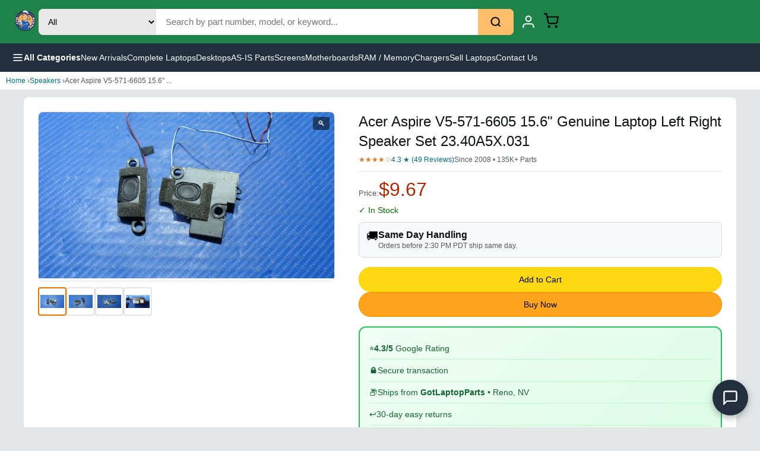

--- FILE ---
content_type: text/html; charset=utf-8
request_url: https://www.gotlaptopparts.com/products/acer-aspire-v5-571-6605-15-6-genuine-laptop-left-right-speaker-set-23-40a5x-031
body_size: 15269
content:
<!DOCTYPE html><html lang="en"><head><meta charSet="utf-8"/><meta name="google-site-verification" content="Pg3UZH_HFUdzl1Fu4b-UHVwZ_PrzVAnx3Mtqr4YUEQE"/><title class="jsx-d5ab40d2e84efb8a">Acer Aspire V5-571-6605 15.6&quot; Genuine Laptop Left Right Speaker Set 23.40A5X.031<!-- --> | GotLaptopParts</title><meta name="description" content="Acer Aspire V5-571-6605 15.6&quot; Genuine Laptop Left Right Speaker Set 23.40A5X.031" class="jsx-d5ab40d2e84efb8a"/><meta name="viewport" content="width=device-width, initial-scale=1" class="jsx-d5ab40d2e84efb8a"/><link rel="canonical" href="https://www.gotlaptopparts.com/products/acer-aspire-v5-571-6605-15-6-genuine-laptop-left-right-speaker-set-23-40a5x-031" class="jsx-d5ab40d2e84efb8a"/><meta property="og:title" content="Acer Aspire V5-571-6605 15.6&quot; Genuine Laptop Left Right Speaker Set 23.40A5X.031" class="jsx-d5ab40d2e84efb8a"/><meta property="og:description" content="Acer Aspire V5-571-6605 15.6&quot; Genuine Laptop Left Right Speaker Set 23.40A5X.031" class="jsx-d5ab40d2e84efb8a"/><meta property="og:image" content="https://i.ebayimg.com/00/s/OTAwWDE2MDA=/z/ysAAAOSwWwBbhqB~/$_57.JPG?set_id=8800005007" class="jsx-d5ab40d2e84efb8a"/><meta property="product:price:amount" content="9.67" class="jsx-d5ab40d2e84efb8a"/><meta property="product:price:currency" content="USD" class="jsx-d5ab40d2e84efb8a"/><script type="application/ld+json" class="jsx-d5ab40d2e84efb8a">{"@context":"https://schema.org","@type":"Product","name":"Acer Aspire V5-571-6605 15.6\" Genuine Laptop Left Right Speaker Set 23.40A5X.031","description":"Acer Aspire V5-571-6605 15.6\" Genuine Laptop Left Right Speaker Set 23.40A5X.031","image":["https://i.ebayimg.com/00/s/OTAwWDE2MDA=/z/ysAAAOSwWwBbhqB~/$_57.JPG?set_id=8800005007","https://i.ebayimg.com/00/s/OTAwWDE2MDA=/z/dqsAAOSwm~FbhqCB/$_57.JPG?set_id=8800005007","https://i.ebayimg.com/00/s/OTAwWDE2MDA=/z/cB4AAOSwMHtbhqCD/$_57.JPG?set_id=8800005007","https://i.ebayimg.com/00/s/OTAwWDE2MDA=/z/NcwAAOSwEBRbhqCG/$_57.JPG?set_id=8800005007"],"sku":"O0003425","brand":{"@type":"Brand","name":"Acer"},"offers":{"@type":"Offer","priceCurrency":"USD","price":9.67,"availability":"https://schema.org/InStock","itemCondition":"https://schema.org/UsedCondition","seller":{"@type":"Organization","name":"GotLaptopParts"}}}</script><meta name="next-head-count" content="12"/><meta charSet="utf-8"/><link rel="icon" href="/favicon.ico"/><noscript data-n-css=""></noscript><script defer="" nomodule="" src="/_next/static/chunks/polyfills-78c92fac7aa8fdd8.js?dpl=dpl_CAVkmWiGvCZXuMyakCu3RUfkXJAc"></script><script src="/_next/static/chunks/webpack-ee7e63bc15b31913.js?dpl=dpl_CAVkmWiGvCZXuMyakCu3RUfkXJAc" defer=""></script><script src="/_next/static/chunks/framework-2c16ac744b6cdea6.js?dpl=dpl_CAVkmWiGvCZXuMyakCu3RUfkXJAc" defer=""></script><script src="/_next/static/chunks/main-9d5dfb8424bd6d94.js?dpl=dpl_CAVkmWiGvCZXuMyakCu3RUfkXJAc" defer=""></script><script src="/_next/static/chunks/pages/_app-4d5e83ab4b46847c.js?dpl=dpl_CAVkmWiGvCZXuMyakCu3RUfkXJAc" defer=""></script><script src="/_next/static/chunks/pages/products/%5Bslug%5D-f220efbb14ffed9c.js?dpl=dpl_CAVkmWiGvCZXuMyakCu3RUfkXJAc" defer=""></script><script src="/_next/static/KLj-Qt2lTbx3PecdwtqN_/_buildManifest.js?dpl=dpl_CAVkmWiGvCZXuMyakCu3RUfkXJAc" defer=""></script><script src="/_next/static/KLj-Qt2lTbx3PecdwtqN_/_ssgManifest.js?dpl=dpl_CAVkmWiGvCZXuMyakCu3RUfkXJAc" defer=""></script><style id="__jsx-d9be91cd57eda42d">.header.jsx-d9be91cd57eda42d{background:-webkit-linear-gradient(315deg,#1d8348 0%,#1d8348 100%);background:-moz-linear-gradient(315deg,#1d8348 0%,#1d8348 100%);background:-o-linear-gradient(315deg,#1d8348 0%,#1d8348 100%);background:linear-gradient(135deg,#1d8348 0%,#1d8348 100%);padding:12px 20px;position:-webkit-sticky;position:sticky;top:0;z-index:1000}.header-inner.jsx-d9be91cd57eda42d{max-width:1400px;margin:0 auto;display:-webkit-box;display:-webkit-flex;display:-moz-box;display:-ms-flexbox;display:flex;-webkit-box-align:center;-webkit-align-items:center;-moz-box-align:center;-ms-flex-align:center;align-items:center;gap:20px}.logo.jsx-d9be91cd57eda42d img.jsx-d9be91cd57eda42d{height:45px}.search-form.jsx-d9be91cd57eda42d{-webkit-box-flex:1;-webkit-flex:1;-moz-box-flex:1;-ms-flex:1;flex:1;display:-webkit-box;display:-webkit-flex;display:-moz-box;display:-ms-flexbox;display:flex;max-width:800px;-webkit-border-radius:8px;-moz-border-radius:8px;border-radius:8px;overflow:hidden;background:#fff}.search-category.jsx-d9be91cd57eda42d{padding:12px;border:none;background:#e8e8e8;font-size:14px;cursor:pointer}.search-input.jsx-d9be91cd57eda42d{-webkit-box-flex:1;-webkit-flex:1;-moz-box-flex:1;-ms-flex:1;flex:1;padding:12px 16px;border:none;font-size:15px;min-width:100px}.search-input.jsx-d9be91cd57eda42d:focus{outline:none}.search-btn.jsx-d9be91cd57eda42d{padding:12px 20px;background:#febd69;border:none;cursor:pointer;display:-webkit-box;display:-webkit-flex;display:-moz-box;display:-ms-flexbox;display:flex;-webkit-box-align:center;-webkit-align-items:center;-moz-box-align:center;-ms-flex-align:center;align-items:center}.search-btn.jsx-d9be91cd57eda42d:hover{background:#f3a847}.header-actions.jsx-d9be91cd57eda42d{display:-webkit-box;display:-webkit-flex;display:-moz-box;display:-ms-flexbox;display:flex;-webkit-box-align:center;-webkit-align-items:center;-moz-box-align:center;-ms-flex-align:center;align-items:center;gap:8px}.header-link.jsx-d9be91cd57eda42d{display:-webkit-box;display:-webkit-flex;display:-moz-box;display:-ms-flexbox;display:flex;-webkit-box-orient:vertical;-webkit-box-direction:normal;-webkit-flex-direction:column;-moz-box-orient:vertical;-moz-box-direction:normal;-ms-flex-direction:column;flex-direction:column;-webkit-box-align:center;-webkit-align-items:center;-moz-box-align:center;-ms-flex-align:center;align-items:center;color:#fff;text-decoration:none;padding:8px 12px;-webkit-border-radius:4px;-moz-border-radius:4px;border-radius:4px;font-size:12px}.header-link.jsx-d9be91cd57eda42d:hover{background:rgba(255,255,255,.1)}.header-link.jsx-d9be91cd57eda42d span.jsx-d9be91cd57eda42d{margin-top:4px}.cart-icon-wrap.jsx-d9be91cd57eda42d{position:relative}.cart-count.jsx-d9be91cd57eda42d{position:absolute;top:-6px;right:-10px;background:#f08804;color:#fff;font-size:12px;font-weight:700;min-width:20px;height:20px;-webkit-border-radius:10px;-moz-border-radius:10px;border-radius:10px;display:-webkit-box;display:-webkit-flex;display:-moz-box;display:-ms-flexbox;display:flex;-webkit-box-align:center;-webkit-align-items:center;-moz-box-align:center;-ms-flex-align:center;align-items:center;-webkit-box-pack:center;-webkit-justify-content:center;-moz-box-pack:center;-ms-flex-pack:center;justify-content:center}.nav-bar.jsx-d9be91cd57eda42d{background:#232f3e;padding:0 20px}.nav-inner.jsx-d9be91cd57eda42d{max-width:1400px;margin:0 auto;display:-webkit-box;display:-webkit-flex;display:-moz-box;display:-ms-flexbox;display:flex;-webkit-box-align:center;-webkit-align-items:center;-moz-box-align:center;-ms-flex-align:center;align-items:center;gap:30px}.nav-menu-btn.jsx-d9be91cd57eda42d{display:-webkit-box;display:-webkit-flex;display:-moz-box;display:-ms-flexbox;display:flex;-webkit-box-align:center;-webkit-align-items:center;-moz-box-align:center;-ms-flex-align:center;align-items:center;gap:8px;background:none;border:none;color:#fff;padding:14px 0;font-size:14px;font-weight:600;cursor:pointer}.nav-menu-btn.jsx-d9be91cd57eda42d:hover{color:#febd69}.nav-links.jsx-d9be91cd57eda42d{display:-webkit-box;display:-webkit-flex;display:-moz-box;display:-ms-flexbox;display:flex;gap:24px}.nav-links a{color:#fff;text-decoration:none;font-size:14px;padding:14px 0}.nav-links a:hover{color:#febd69}.sidebar-overlay.jsx-d9be91cd57eda42d{position:fixed;inset:0;background:rgba(0,0,0,.5);z-index:2000}.sidebar.jsx-d9be91cd57eda42d{position:fixed;top:0;left:0;width:320px;max-width:85vw;height:100vh;background:#fff;z-index:2001;overflow-y:auto}.sidebar-header.jsx-d9be91cd57eda42d{display:-webkit-box;display:-webkit-flex;display:-moz-box;display:-ms-flexbox;display:flex;-webkit-box-pack:justify;-webkit-justify-content:space-between;-moz-box-pack:justify;-ms-flex-pack:justify;justify-content:space-between;-webkit-box-align:center;-webkit-align-items:center;-moz-box-align:center;-ms-flex-align:center;align-items:center;padding:16px 20px;background:#232f3e;color:#fff;font-weight:600}.sidebar-header.jsx-d9be91cd57eda42d button.jsx-d9be91cd57eda42d{background:none;border:none;color:#fff;font-size:24px;cursor:pointer}.sidebar-content.jsx-d9be91cd57eda42d{padding:16px}.sidebar-section.jsx-d9be91cd57eda42d{margin-bottom:24px}.sidebar-section.jsx-d9be91cd57eda42d h4.jsx-d9be91cd57eda42d{font-size:14px;color:#666;margin-bottom:12px;text-transform:uppercase}.sidebar-section.jsx-d9be91cd57eda42d button.jsx-d9be91cd57eda42d{display:block;width:100%;text-align:left;padding:12px 16px;border:none;background:none;font-size:15px;cursor:pointer;-webkit-border-radius:4px;-moz-border-radius:4px;border-radius:4px}.sidebar-section.jsx-d9be91cd57eda42d button.jsx-d9be91cd57eda42d:hover{background:#f5f5f5}@media(max-width:768px){.header-inner.jsx-d9be91cd57eda42d{gap:8px;-webkit-flex-wrap:nowrap;-ms-flex-wrap:nowrap;flex-wrap:nowrap}.logo.jsx-d9be91cd57eda42d img.jsx-d9be91cd57eda42d{height:32px}.search-form.jsx-d9be91cd57eda42d{-webkit-box-flex:1;-webkit-flex:1;-moz-box-flex:1;-ms-flex:1;flex:1;min-width:0}.search-category.jsx-d9be91cd57eda42d{display:none}.search-input.jsx-d9be91cd57eda42d{padding:10px;font-size:14px}.search-btn.jsx-d9be91cd57eda42d{padding:10px 12px}.header-link.jsx-d9be91cd57eda42d span.jsx-d9be91cd57eda42d{display:none}.header-link.jsx-d9be91cd57eda42d{padding:6px}.header-actions.jsx-d9be91cd57eda42d{gap:4px}.nav-links.jsx-d9be91cd57eda42d{display:none}}</style><style id="__jsx-2d0ff7d313d29fcf">.pcard.jsx-2d0ff7d313d29fcf{display:block;text-decoration:none;color:inherit;background:#fff;-webkit-border-radius:8px;-moz-border-radius:8px;border-radius:8px;overflow:hidden;border:1px solid#e5e5e5;min-width:150px;width:150px;-webkit-flex-shrink:0;-ms-flex-negative:0;flex-shrink:0}.pcard.jsx-2d0ff7d313d29fcf:hover{-webkit-box-shadow:0 4px 12px rgba(0,0,0,.1);-moz-box-shadow:0 4px 12px rgba(0,0,0,.1);box-shadow:0 4px 12px rgba(0,0,0,.1)}.pcard-img.jsx-2d0ff7d313d29fcf{aspect-ratio:1;background:#f5f5f5;overflow:hidden}.pcard-img.jsx-2d0ff7d313d29fcf img.jsx-2d0ff7d313d29fcf{width:100%;height:100%;-o-object-fit:contain;object-fit:contain}.pcard-info.jsx-2d0ff7d313d29fcf{padding:8px}.pcard-title.jsx-2d0ff7d313d29fcf{font-size:12px;line-height:1.3;color:#0f1111;margin-bottom:4px;display:-webkit-box;-webkit-line-clamp:2;-webkit-box-orient:vertical;overflow:hidden}.pcard-price.jsx-2d0ff7d313d29fcf{font-size:14px;font-weight:700;color:#b12704}@media(min-width:768px){.pcard.jsx-2d0ff7d313d29fcf{min-width:180px;width:180px}.pcard-title.jsx-2d0ff7d313d29fcf{font-size:13px}}</style><style id="__jsx-9138ade953a98395">.carousel-section.jsx-9138ade953a98395{padding:16px 10px;background:#fff;border-top:1px solid#e5e5e5}.carousel-section.jsx-9138ade953a98395 h3.jsx-9138ade953a98395{font-size:16px;font-weight:600;margin-bottom:12px;color:#0f1111}.carousel-track.jsx-9138ade953a98395{display:-webkit-box;display:-webkit-flex;display:-moz-box;display:-ms-flexbox;display:flex;gap:10px;overflow-x:auto;-webkit-scroll-snap-type:x mandatory;-ms-scroll-snap-type:x mandatory;scroll-snap-type:x mandatory;-webkit-overflow-scrolling:touch;padding-bottom:8px}@media(min-width:768px){.carousel-section.jsx-9138ade953a98395{padding:20px;max-width:1200px;margin:0 auto}}</style><style id="__jsx-69eee0bba5dab24c">*{margin:0;padding:0;-webkit-box-sizing:border-box;-moz-box-sizing:border-box;box-sizing:border-box}body{font-family:-apple-system,BlinkMacSystemFont,"Segoe UI",Roboto,sans-serif;background:#e3e6e6}a{color:inherit;text-decoration:none}</style><style id="__jsx-a59ba230827210a">main.page.jsx-d5ab40d2e84efb8a{min-height:100vh;padding-bottom:60px;background:#e3e6e6}.hide-mobile.jsx-d5ab40d2e84efb8a{display:block}@media(max-width:767px){.hide-mobile.jsx-d5ab40d2e84efb8a{display:none}}.crumb.jsx-d5ab40d2e84efb8a{padding:8px 10px;font-size:12px;color:#555;background:#fff;border-bottom:1px solid#ddd}.crumb.jsx-d5ab40d2e84efb8a a{color:#007185}.prod-grid.jsx-d5ab40d2e84efb8a{background:#fff;padding:12px 10px}.gallery.jsx-d5ab40d2e84efb8a{margin-bottom:16px}.main-img.jsx-d5ab40d2e84efb8a{position:relative;aspect-ratio:1;background:#fff;border:1px solid#e5e5e5;-webkit-border-radius:8px;-moz-border-radius:8px;border-radius:8px;overflow:hidden;cursor:-webkit-zoom-in;cursor:-moz-zoom-in;cursor:zoom-in}.main-img.jsx-d5ab40d2e84efb8a img.jsx-d5ab40d2e84efb8a{width:100%;height:100%;-o-object-fit:contain;object-fit:contain}.zoom-icon.jsx-d5ab40d2e84efb8a{position:absolute;top:8px;right:8px;background:rgba(0,0,0,.5);color:#fff;padding:4px 8px;-webkit-border-radius:4px;-moz-border-radius:4px;border-radius:4px;font-size:12px}.thumbs.jsx-d5ab40d2e84efb8a{display:-webkit-box;display:-webkit-flex;display:-moz-box;display:-ms-flexbox;display:flex;gap:6px;margin-top:10px}.thumb.jsx-d5ab40d2e84efb8a{width:48px;height:48px;border:2px solid#e5e5e5;-webkit-border-radius:4px;-moz-border-radius:4px;border-radius:4px;overflow:hidden;cursor:pointer;background:#fff;padding:2px}.thumb.jsx-d5ab40d2e84efb8a:hover,.thumb.active.jsx-d5ab40d2e84efb8a{border-color:#e77600}.thumb.jsx-d5ab40d2e84efb8a img.jsx-d5ab40d2e84efb8a{width:100%;height:100%;-o-object-fit:contain;object-fit:contain}.details.jsx-d5ab40d2e84efb8a h1.jsx-d5ab40d2e84efb8a{font-size:18px;font-weight:500;line-height:1.4;color:#0f1111;margin-bottom:8px}.ratings.jsx-d5ab40d2e84efb8a{display:-webkit-box;display:-webkit-flex;display:-moz-box;display:-ms-flexbox;display:flex;-webkit-flex-wrap:wrap;-ms-flex-wrap:wrap;flex-wrap:wrap;gap:8px;font-size:12px;margin-bottom:8px}.stars.jsx-d5ab40d2e84efb8a{color:#de7921}.rcount.jsx-d5ab40d2e84efb8a{color:#007185}.sold.jsx-d5ab40d2e84efb8a{color:#565959}.divider.jsx-d5ab40d2e84efb8a{height:1px;background:#e5e5e5;margin:12px 0}.price-row.jsx-d5ab40d2e84efb8a{display:-webkit-box;display:-webkit-flex;display:-moz-box;display:-ms-flexbox;display:flex;-webkit-box-align:baseline;-webkit-align-items:baseline;-moz-box-align:baseline;-ms-flex-align:baseline;align-items:baseline;gap:8px;margin-bottom:4px}.price-label.jsx-d5ab40d2e84efb8a{font-size:13px;color:#565959}.price.jsx-d5ab40d2e84efb8a{font-size:28px;color:#b12704}.free-ship.jsx-d5ab40d2e84efb8a{font-size:12px;color:#067d62;font-weight:500}.stock.jsx-d5ab40d2e84efb8a{font-size:14px;margin:8px 0}.stock.instock.jsx-d5ab40d2e84efb8a{color:#007600}.stock.out.jsx-d5ab40d2e84efb8a{color:#b12704}.delivery.jsx-d5ab40d2e84efb8a{display:-webkit-box;display:-webkit-flex;display:-moz-box;display:-ms-flexbox;display:flex;gap:10px;background:#f7fafa;border:1px solid#d5d9d9;-webkit-border-radius:8px;-moz-border-radius:8px;border-radius:8px;padding:12px;margin:12px 0}.delivery.jsx-d5ab40d2e84efb8a span.jsx-d5ab40d2e84efb8a{font-size:20px}.delivery.jsx-d5ab40d2e84efb8a strong.jsx-d5ab40d2e84efb8a{color:#0f1111}.delivery.jsx-d5ab40d2e84efb8a p.jsx-d5ab40d2e84efb8a{font-size:12px;color:#565959;margin-top:2px}.asis-warning.jsx-d5ab40d2e84efb8a{background:#fee2e2;border:2px solid#dc2626;-webkit-border-radius:8px;-moz-border-radius:8px;border-radius:8px;padding:16px;margin:12px 0}.asis-header.jsx-d5ab40d2e84efb8a{font-weight:700;font-size:16px;color:#dc2626;margin-bottom:10px}.asis-warning.jsx-d5ab40d2e84efb8a ul.jsx-d5ab40d2e84efb8a{margin:0 0 12px 20px;color:#7f1d1d;font-size:13px;line-height:1.6}.asis-check.jsx-d5ab40d2e84efb8a{display:-webkit-box;display:-webkit-flex;display:-moz-box;display:-ms-flexbox;display:flex;-webkit-box-align:start;-webkit-align-items:flex-start;-moz-box-align:start;-ms-flex-align:start;align-items:flex-start;gap:8px;cursor:pointer;font-size:14px;color:#7f1d1d}.asis-check.jsx-d5ab40d2e84efb8a input.jsx-d5ab40d2e84efb8a{margin-top:3px;width:18px;height:18px}.buy-box.jsx-d5ab40d2e84efb8a{display:-webkit-box;display:-webkit-flex;display:-moz-box;display:-ms-flexbox;display:flex;-webkit-box-orient:vertical;-webkit-box-direction:normal;-webkit-flex-direction:column;-moz-box-orient:vertical;-moz-box-direction:normal;-ms-flex-direction:column;flex-direction:column;gap:8px;margin:16px 0}.qty-selector.jsx-d5ab40d2e84efb8a{display:-webkit-box;display:-webkit-flex;display:-moz-box;display:-ms-flexbox;display:flex;-webkit-box-align:center;-webkit-align-items:center;-moz-box-align:center;-ms-flex-align:center;align-items:center;gap:8px;margin-bottom:8px}.qty-selector.jsx-d5ab40d2e84efb8a label.jsx-d5ab40d2e84efb8a{font-size:14px}.qty-selector.jsx-d5ab40d2e84efb8a select.jsx-d5ab40d2e84efb8a{padding:8px 12px;font-size:14px;border:1px solid#ccc;-webkit-border-radius:4px;-moz-border-radius:4px;border-radius:4px}.btn-cart.jsx-d5ab40d2e84efb8a,.btn-buy.jsx-d5ab40d2e84efb8a{width:100%;padding:12px;font-size:14px;font-weight:500;-webkit-border-radius:20px;-moz-border-radius:20px;border-radius:20px;cursor:pointer}.btn-cart.jsx-d5ab40d2e84efb8a{background:#ffd814;border:1px solid#fcd200}.btn-cart.jsx-d5ab40d2e84efb8a:hover{background:#f7ca00}.btn-cart.added.jsx-d5ab40d2e84efb8a{background:#067d62;color:#fff}.btn-cart.jsx-d5ab40d2e84efb8a:disabled,.btn-buy.jsx-d5ab40d2e84efb8a:disabled{background:#e7e9ec;color:#8d9096;cursor:not-allowed}.btn-buy.jsx-d5ab40d2e84efb8a{background:#ffa41c;border:1px solid#ff8f00}.btn-buy.jsx-d5ab40d2e84efb8a:hover{background:#fa8900}.secure-box.jsx-d5ab40d2e84efb8a{background:-webkit-linear-gradient(315deg,#f0fdf4,#dcfce7);background:-moz-linear-gradient(315deg,#f0fdf4,#dcfce7);background:-o-linear-gradient(315deg,#f0fdf4,#dcfce7);background:linear-gradient(135deg,#f0fdf4,#dcfce7);border:2px solid#22c55e;-webkit-border-radius:12px;-moz-border-radius:12px;border-radius:12px;padding:16px;margin:16px 0}.secure-row.jsx-d5ab40d2e84efb8a{display:-webkit-box;display:-webkit-flex;display:-moz-box;display:-ms-flexbox;display:flex;-webkit-box-align:center;-webkit-align-items:center;-moz-box-align:center;-ms-flex-align:center;align-items:center;gap:12px;padding:10px 0;font-size:14px;color:#166534;font-weight:500}.secure-row.jsx-d5ab40d2e84efb8a:not(:last-child){border-bottom:1px solid#bbf7d0}.meta-info.jsx-d5ab40d2e84efb8a{font-size:13px;color:#565959;margin:16px 0}.meta-info.jsx-d5ab40d2e84efb8a p.jsx-d5ab40d2e84efb8a{padding:4px 0}.ebay-link.jsx-d5ab40d2e84efb8a{display:block;text-align:center;padding:12px;background:#f5f5f5;-webkit-border-radius:8px;-moz-border-radius:8px;border-radius:8px;font-size:13px;color:#007185;margin-top:12px}.policy-accordion.jsx-d5ab40d2e84efb8a{margin-top:16px;border:1px solid#e5e5e5;-webkit-border-radius:8px;-moz-border-radius:8px;border-radius:8px;overflow:hidden}.policy-btn.jsx-d5ab40d2e84efb8a{width:100%;padding:12px 16px;background:#f8f9fa;border:none;cursor:pointer;display:-webkit-box;display:-webkit-flex;display:-moz-box;display:-ms-flexbox;display:flex;-webkit-box-pack:justify;-webkit-justify-content:space-between;-moz-box-pack:justify;-ms-flex-pack:justify;justify-content:space-between;font-size:14px;font-weight:500}.policy-btn.open.jsx-d5ab40d2e84efb8a{background:#e8f4f8}.policy-content.jsx-d5ab40d2e84efb8a{padding:12px 16px;background:#fff;font-size:13px;line-height:1.7}.policy-content.jsx-d5ab40d2e84efb8a p.jsx-d5ab40d2e84efb8a{margin:4px 0}.desc-section.jsx-d5ab40d2e84efb8a{background:#fff;padding:20px 16px;margin-top:12px;-webkit-border-radius:8px;-moz-border-radius:8px;border-radius:8px}.desc-section.jsx-d5ab40d2e84efb8a h2.jsx-d5ab40d2e84efb8a{font-size:20px;font-weight:600;margin-bottom:16px;padding-bottom:10px;border-bottom:3px solid#e77600}.condition-row.jsx-d5ab40d2e84efb8a{display:-webkit-box;display:-webkit-flex;display:-moz-box;display:-ms-flexbox;display:flex;-webkit-box-align:center;-webkit-align-items:center;-moz-box-align:center;-ms-flex-align:center;align-items:center;gap:12px;margin-bottom:16px;-webkit-flex-wrap:wrap;-ms-flex-wrap:wrap;flex-wrap:wrap}.condition-badge.jsx-d5ab40d2e84efb8a{padding:10px 20px;-webkit-border-radius:25px;-moz-border-radius:25px;border-radius:25px;font-size:14px;font-weight:700;text-transform:uppercase;letter-spacing:.5px}.condition-notes.jsx-d5ab40d2e84efb8a{font-size:13px;color:#666;font-style:italic}.trust-badges-row.jsx-d5ab40d2e84efb8a{display:grid;grid-template-columns:repeat(2,1fr);gap:8px;margin:16px 0;padding:16px;background:-webkit-linear-gradient(315deg,#f8fafc,#f1f5f9);background:-moz-linear-gradient(315deg,#f8fafc,#f1f5f9);background:-o-linear-gradient(315deg,#f8fafc,#f1f5f9);background:linear-gradient(135deg,#f8fafc,#f1f5f9);-webkit-border-radius:12px;-moz-border-radius:12px;border-radius:12px;border:1px solid#e2e8f0}.trust-item.jsx-d5ab40d2e84efb8a{display:-webkit-box;display:-webkit-flex;display:-moz-box;display:-ms-flexbox;display:flex;-webkit-box-align:center;-webkit-align-items:center;-moz-box-align:center;-ms-flex-align:center;align-items:center;gap:8px;font-size:13px;color:#334155;font-weight:500}.trust-icon.jsx-d5ab40d2e84efb8a{font-size:18px}@media(min-width:768px){.trust-badges-row.jsx-d5ab40d2e84efb8a{grid-template-columns:repeat(4,1fr)}}.key-details.jsx-d5ab40d2e84efb8a{display:-webkit-box;display:-webkit-flex;display:-moz-box;display:-ms-flexbox;display:flex;-webkit-flex-wrap:wrap;-ms-flex-wrap:wrap;flex-wrap:wrap;gap:10px;margin-bottom:16px;padding:12px;background:#f0f9f0;-webkit-border-radius:8px;-moz-border-radius:8px;border-radius:8px;border:1px solid#d4edda}.key-item.jsx-d5ab40d2e84efb8a{font-size:13px;color:#155724;font-weight:500}.enriched-description.jsx-d5ab40d2e84efb8a{background:-webkit-linear-gradient(315deg,#f0fdf4,#ecfdf5);background:-moz-linear-gradient(315deg,#f0fdf4,#ecfdf5);background:-o-linear-gradient(315deg,#f0fdf4,#ecfdf5);background:linear-gradient(135deg,#f0fdf4,#ecfdf5);padding:16px 20px;-webkit-border-radius:10px;-moz-border-radius:10px;border-radius:10px;border-left:4px solid#22c55e;margin:16px 0}.enriched-description.jsx-d5ab40d2e84efb8a p.jsx-d5ab40d2e84efb8a{font-size:15px;line-height:1.8;color:#166534;margin:0}.unique-description.jsx-d5ab40d2e84efb8a{background:#f8fafc;padding:16px 20px;-webkit-border-radius:10px;-moz-border-radius:10px;border-radius:10px;border-left:4px solid#3b82f6;margin:0 0 16px 0}.unique-description.jsx-d5ab40d2e84efb8a p.jsx-d5ab40d2e84efb8a{font-size:15px;line-height:1.8;color:#1e293b;margin:0}.desc-bullets.jsx-d5ab40d2e84efb8a{margin:16px 0;padding:0 0 0 20px;font-size:14px;line-height:1.8;color:#333}.desc-bullets.jsx-d5ab40d2e84efb8a li.jsx-d5ab40d2e84efb8a{margin-bottom:6px}.specs-section.jsx-d5ab40d2e84efb8a{margin-top:24px}.specs-section.jsx-d5ab40d2e84efb8a h3.jsx-d5ab40d2e84efb8a{font-size:16px;font-weight:600;margin-bottom:16px;color:#1e293b}.specs-grid-enhanced.jsx-d5ab40d2e84efb8a{display:grid;grid-template-columns:repeat(2,1fr);gap:10px}.spec-card.jsx-d5ab40d2e84efb8a{display:-webkit-box;display:-webkit-flex;display:-moz-box;display:-ms-flexbox;display:flex;-webkit-box-orient:vertical;-webkit-box-direction:normal;-webkit-flex-direction:column;-moz-box-orient:vertical;-moz-box-direction:normal;-ms-flex-direction:column;flex-direction:column;padding:14px 16px;background:-webkit-linear-gradient(315deg,#f8fafc,#f1f5f9);background:-moz-linear-gradient(315deg,#f8fafc,#f1f5f9);background:-o-linear-gradient(315deg,#f8fafc,#f1f5f9);background:linear-gradient(135deg,#f8fafc,#f1f5f9);-webkit-border-radius:10px;-moz-border-radius:10px;border-radius:10px;border:1px solid#e2e8f0}.spec-card.jsx-d5ab40d2e84efb8a:hover{border-color:#3b82f6;-webkit-box-shadow:0 2px 8px rgba(59,130,246,.1);-moz-box-shadow:0 2px 8px rgba(59,130,246,.1);box-shadow:0 2px 8px rgba(59,130,246,.1)}.spec-label.jsx-d5ab40d2e84efb8a{font-size:11px;text-transform:uppercase;letter-spacing:.8px;color:#64748b;margin-bottom:4px;font-weight:600}.spec-value.jsx-d5ab40d2e84efb8a{font-size:15px;font-weight:600;color:#1e293b}@media(min-width:768px){.specs-grid-enhanced.jsx-d5ab40d2e84efb8a{grid-template-columns:repeat(3,1fr)}}.specs-grid.jsx-d5ab40d2e84efb8a{display:grid;grid-template-columns:repeat(2,1fr);gap:8px;margin-top:16px}.spec-item.jsx-d5ab40d2e84efb8a{display:-webkit-box;display:-webkit-flex;display:-moz-box;display:-ms-flexbox;display:flex;-webkit-box-pack:justify;-webkit-justify-content:space-between;-moz-box-pack:justify;-ms-flex-pack:justify;justify-content:space-between;padding:8px 12px;background:#f7f7f7;-webkit-border-radius:6px;-moz-border-radius:6px;border-radius:6px}.faq-section.jsx-d5ab40d2e84efb8a{margin-top:28px;padding-top:24px;border-top:2px solid#e5e5e5}.faq-section.jsx-d5ab40d2e84efb8a h3.jsx-d5ab40d2e84efb8a{font-size:16px;font-weight:600;margin-bottom:16px;color:#1e293b}.faq-list.jsx-d5ab40d2e84efb8a{display:-webkit-box;display:-webkit-flex;display:-moz-box;display:-ms-flexbox;display:flex;-webkit-box-orient:vertical;-webkit-box-direction:normal;-webkit-flex-direction:column;-moz-box-orient:vertical;-moz-box-direction:normal;-ms-flex-direction:column;flex-direction:column;gap:12px}.faq-item.jsx-d5ab40d2e84efb8a{padding:16px;background:-webkit-linear-gradient(315deg,#fffbeb,#fef3c7);background:-moz-linear-gradient(315deg,#fffbeb,#fef3c7);background:-o-linear-gradient(315deg,#fffbeb,#fef3c7);background:linear-gradient(135deg,#fffbeb,#fef3c7);-webkit-border-radius:10px;-moz-border-radius:10px;border-radius:10px;border:1px solid#fcd34d}.faq-question.jsx-d5ab40d2e84efb8a{font-weight:600;color:#92400e;font-size:14px;margin-bottom:8px}.faq-answer.jsx-d5ab40d2e84efb8a{color:#78350f;font-size:14px;line-height:1.6}.why-section.jsx-d5ab40d2e84efb8a{background:#fff;padding:20px 10px;margin-top:12px}.why-section.jsx-d5ab40d2e84efb8a h2.jsx-d5ab40d2e84efb8a{font-size:18px;text-align:center;margin-bottom:16px}.why-cards.jsx-d5ab40d2e84efb8a{display:grid;grid-template-columns:repeat(2,1fr);gap:12px}.wcard.jsx-d5ab40d2e84efb8a{background:#f7fafa;border:1px solid#d5d9d9;-webkit-border-radius:8px;-moz-border-radius:8px;border-radius:8px;padding:16px;text-align:center}.wcard.jsx-d5ab40d2e84efb8a span.jsx-d5ab40d2e84efb8a{font-size:28px;display:block;margin-bottom:8px}.wcard.jsx-d5ab40d2e84efb8a h4.jsx-d5ab40d2e84efb8a{font-size:13px;margin-bottom:4px}.wcard.jsx-d5ab40d2e84efb8a p.jsx-d5ab40d2e84efb8a{font-size:11px;color:#565959}.mobile-bar.jsx-d5ab40d2e84efb8a{position:fixed;bottom:0;left:0;right:0;background:#fff;border-top:1px solid#ddd;padding:8px 10px;display:-webkit-box;display:-webkit-flex;display:-moz-box;display:-ms-flexbox;display:flex;-webkit-box-align:center;-webkit-align-items:center;-moz-box-align:center;-ms-flex-align:center;align-items:center;gap:12px;z-index:100}.mb-price.jsx-d5ab40d2e84efb8a{font-size:20px;font-weight:700;color:#b12704}.mb-btn.jsx-d5ab40d2e84efb8a{-webkit-box-flex:1;-webkit-flex:1;-moz-box-flex:1;-ms-flex:1;flex:1;padding:12px;background:#ffd814;border:none;-webkit-border-radius:20px;-moz-border-radius:20px;border-radius:20px;font-size:14px;font-weight:500;cursor:pointer}.mb-btn.jsx-d5ab40d2e84efb8a:disabled{background:#e7e9ec;color:#8d9096}.lightbox.jsx-d5ab40d2e84efb8a{position:fixed;inset:0;background:rgba(0,0,0,.95);z-index:200;display:-webkit-box;display:-webkit-flex;display:-moz-box;display:-ms-flexbox;display:flex;-webkit-box-orient:vertical;-webkit-box-direction:normal;-webkit-flex-direction:column;-moz-box-orient:vertical;-moz-box-direction:normal;-ms-flex-direction:column;flex-direction:column;-webkit-box-align:center;-webkit-align-items:center;-moz-box-align:center;-ms-flex-align:center;align-items:center;-webkit-box-pack:center;-webkit-justify-content:center;-moz-box-pack:center;-ms-flex-pack:center;justify-content:center}.lightbox.jsx-d5ab40d2e84efb8a>img.jsx-d5ab40d2e84efb8a{max-width:90%;max-height:70vh;-o-object-fit:contain;object-fit:contain}.lb-close.jsx-d5ab40d2e84efb8a{position:absolute;top:10px;right:10px;background:none;border:none;color:#fff;font-size:36px;cursor:pointer}.lb-prev.jsx-d5ab40d2e84efb8a,.lb-next.jsx-d5ab40d2e84efb8a{position:absolute;top:50%;-webkit-transform:translatey(-50%);-moz-transform:translatey(-50%);-ms-transform:translatey(-50%);-o-transform:translatey(-50%);transform:translatey(-50%);background:rgba(255,255,255,.1);border:none;color:#fff;font-size:32px;padding:16px;cursor:pointer;-webkit-border-radius:50%;-moz-border-radius:50%;border-radius:50%}.lb-prev.jsx-d5ab40d2e84efb8a{left:10px}.lb-next.jsx-d5ab40d2e84efb8a{right:10px}.lb-count.jsx-d5ab40d2e84efb8a{color:#fff;margin-top:12px;font-size:14px}@media(min-width:768px){.prod-grid.jsx-d5ab40d2e84efb8a{max-width:1200px;margin:12px auto;padding:24px;display:grid;grid-template-columns:400px 1fr;gap:30px;-webkit-border-radius:8px;-moz-border-radius:8px;border-radius:8px}.gallery.jsx-d5ab40d2e84efb8a{margin-bottom:0}.details.jsx-d5ab40d2e84efb8a h1.jsx-d5ab40d2e84efb8a{font-size:24px}.price.jsx-d5ab40d2e84efb8a{font-size:32px}.mobile-bar.jsx-d5ab40d2e84efb8a{display:none}main.page.jsx-d5ab40d2e84efb8a{padding-bottom:0}.why-cards.jsx-d5ab40d2e84efb8a{grid-template-columns:repeat(4,1fr)}.desc-section.jsx-d5ab40d2e84efb8a,.why-section.jsx-d5ab40d2e84efb8a{max-width:1200px;margin:12px auto;-webkit-border-radius:8px;-moz-border-radius:8px;border-radius:8px}}@media(min-width:1024px){.prod-grid.jsx-d5ab40d2e84efb8a{grid-template-columns:500px 1fr;gap:40px}}</style><style id="__jsx-fa2986b71b7bf8d0">.footer.jsx-fa2986b71b7bf8d0{background:#232f3e;color:#fff;padding:50px 20px 20px;margin-top:auto}.footer-top.jsx-fa2986b71b7bf8d0{max-width:1400px;margin:0 auto;display:grid;grid-template-columns:repeat(4,1fr);gap:40px}.footer-logo.jsx-fa2986b71b7bf8d0{height:50px;margin-bottom:16px}.footer-col.jsx-fa2986b71b7bf8d0 p.jsx-fa2986b71b7bf8d0{font-size:14px;line-height:1.6;margin-bottom:16px}.footer-contact.jsx-fa2986b71b7bf8d0 div.jsx-fa2986b71b7bf8d0{font-size:14px;margin-bottom:8px}.footer-col.jsx-fa2986b71b7bf8d0 h4.jsx-fa2986b71b7bf8d0{color:#fff;font-size:16px;font-weight:600;margin-bottom:16px}.footer-col.jsx-fa2986b71b7bf8d0 ul.jsx-fa2986b71b7bf8d0{list-style:none;padding:0;margin:0}.footer-col.jsx-fa2986b71b7bf8d0 li.jsx-fa2986b71b7bf8d0{margin-bottom:10px}.footer-col a,.footer-col ul li a{color:#fff!important;font-size:14px;text-decoration:none!important}.footer-col a:hover{color:#febd69}.footer-bottom.jsx-fa2986b71b7bf8d0{max-width:1400px;margin:40px auto 0;padding-top:20px;border-top:1px solid#3d4f61;display:-webkit-box;display:-webkit-flex;display:-moz-box;display:-ms-flexbox;display:flex;-webkit-box-pack:justify;-webkit-justify-content:space-between;-moz-box-pack:justify;-ms-flex-pack:justify;justify-content:space-between;-webkit-box-align:center;-webkit-align-items:center;-moz-box-align:center;-ms-flex-align:center;align-items:center;-webkit-flex-wrap:wrap;-ms-flex-wrap:wrap;flex-wrap:wrap;gap:16px}.footer-bottom.jsx-fa2986b71b7bf8d0 p.jsx-fa2986b71b7bf8d0{font-size:13px;color:#999}.payment-icons.jsx-fa2986b71b7bf8d0{display:-webkit-box;display:-webkit-flex;display:-moz-box;display:-ms-flexbox;display:flex;gap:8px;-webkit-flex-wrap:wrap;-ms-flex-wrap:wrap;flex-wrap:wrap}.payment-icons.jsx-fa2986b71b7bf8d0 span.jsx-fa2986b71b7bf8d0{background:#3d4f61;padding:6px 10px;-webkit-border-radius:4px;-moz-border-radius:4px;border-radius:4px;font-size:11px}@media(max-width:900px){.footer-top.jsx-fa2986b71b7bf8d0{grid-template-columns:repeat(2,1fr);gap:30px}}@media(max-width:600px){.footer-top.jsx-fa2986b71b7bf8d0{grid-template-columns:repeat(2,1fr);gap:20px}.footer-bottom.jsx-fa2986b71b7bf8d0{-webkit-box-orient:vertical;-webkit-box-direction:normal;-webkit-flex-direction:column;-moz-box-orient:vertical;-moz-box-direction:normal;-ms-flex-direction:column;flex-direction:column;text-align:center}.footer-logo.jsx-fa2986b71b7bf8d0{height:40px}.footer-col.jsx-fa2986b71b7bf8d0 p.jsx-fa2986b71b7bf8d0{font-size:13px}.footer-col.jsx-fa2986b71b7bf8d0 h4.jsx-fa2986b71b7bf8d0{font-size:14px;margin-bottom:12px}.footer-col a{font-size:13px}}</style></head><body><noscript><iframe src="https://www.googletagmanager.com/ns.html?id=GTM-W2D5TPD" height="0" width="0" style="display:none;visibility:hidden"></iframe></noscript><div id="__next"><header class="jsx-d9be91cd57eda42d header"><div class="jsx-d9be91cd57eda42d header-inner"><a href="/" class="jsx-d9be91cd57eda42d logo"><img src="https://cdn.shopify.com/s/files/1/0516/0661/8279/files/LOGO_A_Transparent.png" alt="GotLaptopParts" style="height:45px;max-height:45px" class="jsx-d9be91cd57eda42d"/></a><form class="jsx-d9be91cd57eda42d search-form"><select class="jsx-d9be91cd57eda42d search-category"><option value="" class="jsx-d9be91cd57eda42d" selected="">All</option><option value="Screens &amp; LCD Panels" class="jsx-d9be91cd57eda42d">Screens &amp; LCD Panels</option><option value="Keyboards" class="jsx-d9be91cd57eda42d">Keyboards</option><option value="Motherboards" class="jsx-d9be91cd57eda42d">Motherboards</option><option value="Fans &amp; Heatsinks" class="jsx-d9be91cd57eda42d">Fans &amp; Heatsinks</option><option value="Batteries" class="jsx-d9be91cd57eda42d">Batteries</option><option value="DC Power Jacks" class="jsx-d9be91cd57eda42d">DC Power Jacks</option><option value="RAM / Memory" class="jsx-d9be91cd57eda42d">RAM / Memory</option><option value="Hard Drives (HDD)" class="jsx-d9be91cd57eda42d">Hard Drives (HDD)</option><option value="Solid State Drives (SSD)" class="jsx-d9be91cd57eda42d">Solid State Drives (SSD)</option><option value="WiFi Cards" class="jsx-d9be91cd57eda42d">WiFi Cards</option><option value="Speakers" class="jsx-d9be91cd57eda42d">Speakers</option><option value="Webcams" class="jsx-d9be91cd57eda42d">Webcams</option><option value="Palmrests" class="jsx-d9be91cd57eda42d">Palmrests</option><option value="Bottom Cases" class="jsx-d9be91cd57eda42d">Bottom Cases</option><option value="Hinges" class="jsx-d9be91cd57eda42d">Hinges</option><option value="Cables &amp; Connectors" class="jsx-d9be91cd57eda42d">Cables &amp; Connectors</option></select><input type="text" placeholder="Search by part number, model, or keyword..." class="jsx-d9be91cd57eda42d search-input" value=""/><button type="submit" aria-label="Search" class="jsx-d9be91cd57eda42d search-btn"><svg width="20" height="20" viewBox="0 0 24 24" fill="none" stroke="currentColor" stroke-width="2.5" class="jsx-d9be91cd57eda42d"><circle cx="11" cy="11" r="8" class="jsx-d9be91cd57eda42d"></circle><line x1="21" y1="21" x2="16.65" y2="16.65" class="jsx-d9be91cd57eda42d"></line></svg></button></form><div class="jsx-d9be91cd57eda42d header-actions"><a href="https://laptopparts-io.myshopify.com/account" aria-label="My Account" class="jsx-d9be91cd57eda42d header-link account-link"><svg width="26" height="26" viewBox="0 0 24 24" fill="none" stroke="currentColor" stroke-width="2" class="jsx-d9be91cd57eda42d"><path d="M20 21v-2a4 4 0 0 0-4-4H8a4 4 0 0 0-4 4v2" class="jsx-d9be91cd57eda42d"></path><circle cx="12" cy="7" r="4" class="jsx-d9be91cd57eda42d"></circle></svg></a><a class="header-link" aria-label="Shopping Cart" href="/cart"><div class="jsx-d9be91cd57eda42d cart-icon-wrap"><svg width="26" height="26" viewBox="0 0 24 24" fill="none" stroke="currentColor" stroke-width="2" class="jsx-d9be91cd57eda42d"><circle cx="9" cy="21" r="1" class="jsx-d9be91cd57eda42d"></circle><circle cx="20" cy="21" r="1" class="jsx-d9be91cd57eda42d"></circle><path d="M1 1h4l2.68 13.39a2 2 0 0 0 2 1.61h9.72a2 2 0 0 0 2-1.61L23 6H6" class="jsx-d9be91cd57eda42d"></path></svg></div></a></div></div></header><nav class="jsx-d9be91cd57eda42d nav-bar"><div class="jsx-d9be91cd57eda42d nav-inner"><button class="jsx-d9be91cd57eda42d nav-menu-btn"><svg width="20" height="20" viewBox="0 0 24 24" fill="none" stroke="currentColor" stroke-width="2" class="jsx-d9be91cd57eda42d"><line x1="3" y1="12" x2="21" y2="12" class="jsx-d9be91cd57eda42d"></line><line x1="3" y1="6" x2="21" y2="6" class="jsx-d9be91cd57eda42d"></line><line x1="3" y1="18" x2="21" y2="18" class="jsx-d9be91cd57eda42d"></line></svg><span class="jsx-d9be91cd57eda42d">All Categories</span></button><div class="jsx-d9be91cd57eda42d nav-links"><a href="/?sort=date_desc" class="jsx-d9be91cd57eda42d">New Arrivals</a><a href="/?q=laptop&amp;sort=price_desc" class="jsx-d9be91cd57eda42d">Complete Laptops</a><a href="/desktops" class="jsx-d9be91cd57eda42d">Desktops</a><a href="/?q=AS-IS" class="jsx-d9be91cd57eda42d">AS-IS Parts</a><a href="/?category=Screens %26 LCD Panels" class="jsx-d9be91cd57eda42d">Screens</a><a href="/?category=Motherboards" class="jsx-d9be91cd57eda42d">Motherboards</a><a href="/?category=RAM %2F Memory" class="jsx-d9be91cd57eda42d">RAM / Memory</a><a href="/?q=charger%20adapter&amp;sort=price_asc" class="jsx-d9be91cd57eda42d">Chargers</a><a href="https://www.sellmylaptops.com" target="_blank" rel="noopener noreferrer" class="jsx-d9be91cd57eda42d">Sell Laptops</a><a href="/pages/contact-us">Contact Us</a></div></div></nav><main class="jsx-d5ab40d2e84efb8a page"><div class="jsx-d5ab40d2e84efb8a crumb"><a href="/">Home</a> ›<a href="/?q=Speakers">Speakers</a> ›<span class="jsx-d5ab40d2e84efb8a">Acer Aspire V5-571-6605 15.6&quot; <!-- -->...</span></div><div class="jsx-d5ab40d2e84efb8a prod-grid"><div class="jsx-d5ab40d2e84efb8a gallery"><div class="jsx-d5ab40d2e84efb8a main-img"><img src="https://i.ebayimg.com/00/s/OTAwWDE2MDA=/z/ysAAAOSwWwBbhqB~/$_57.JPG?set_id=8800005007" alt="Acer Aspire V5-571-6605 15.6&quot; Genuine Laptop Left Right Speaker Set 23.40A5X.031" width="500" height="500" class="jsx-d5ab40d2e84efb8a"/><span class="jsx-d5ab40d2e84efb8a zoom-icon">🔍</span></div><div class="jsx-d5ab40d2e84efb8a thumbs"><button class="jsx-d5ab40d2e84efb8a thumb active"><img src="https://i.ebayimg.com/00/s/OTAwWDE2MDA=/z/ysAAAOSwWwBbhqB~/$_57.JPG?set_id=8800005007" alt="" loading="lazy" class="jsx-d5ab40d2e84efb8a"/></button><button class="jsx-d5ab40d2e84efb8a thumb "><img src="https://i.ebayimg.com/00/s/OTAwWDE2MDA=/z/dqsAAOSwm~FbhqCB/$_57.JPG?set_id=8800005007" alt="" loading="lazy" class="jsx-d5ab40d2e84efb8a"/></button><button class="jsx-d5ab40d2e84efb8a thumb "><img src="https://i.ebayimg.com/00/s/OTAwWDE2MDA=/z/cB4AAOSwMHtbhqCD/$_57.JPG?set_id=8800005007" alt="" loading="lazy" class="jsx-d5ab40d2e84efb8a"/></button><button class="jsx-d5ab40d2e84efb8a thumb "><img src="https://i.ebayimg.com/00/s/OTAwWDE2MDA=/z/NcwAAOSwEBRbhqCG/$_57.JPG?set_id=8800005007" alt="" loading="lazy" class="jsx-d5ab40d2e84efb8a"/></button></div></div><div class="jsx-d5ab40d2e84efb8a details"><h1 class="jsx-d5ab40d2e84efb8a">Acer Aspire V5-571-6605 15.6&quot; Genuine Laptop Left Right Speaker Set 23.40A5X.031</h1><div class="jsx-d5ab40d2e84efb8a ratings"><span class="jsx-d5ab40d2e84efb8a stars">★★★★☆</span><span class="jsx-d5ab40d2e84efb8a rcount">4.3 ★ (49 Reviews)</span><span class="jsx-d5ab40d2e84efb8a sold">Since 2008 • 135K+ Parts</span></div><div class="jsx-d5ab40d2e84efb8a divider"></div><div class="jsx-d5ab40d2e84efb8a price-row"><span class="jsx-d5ab40d2e84efb8a price-label">Price:</span><span class="jsx-d5ab40d2e84efb8a price">$<!-- -->9.67</span></div><div class="jsx-d5ab40d2e84efb8a stock instock">✓ In Stock</div><div class="jsx-d5ab40d2e84efb8a delivery"><span class="jsx-d5ab40d2e84efb8a">🚚</span><div class="jsx-d5ab40d2e84efb8a"><strong class="jsx-d5ab40d2e84efb8a">Same Day Handling</strong><p class="jsx-d5ab40d2e84efb8a">Orders before 2:30 PM PDT ship same day.</p></div></div><div class="jsx-d5ab40d2e84efb8a buy-box"><button class="jsx-d5ab40d2e84efb8a btn-cart ">Add to Cart</button><button class="jsx-d5ab40d2e84efb8a btn-buy">Buy Now</button></div><div class="jsx-d5ab40d2e84efb8a secure-box"><div class="jsx-d5ab40d2e84efb8a secure-row"><span class="jsx-d5ab40d2e84efb8a">⭐</span><span class="jsx-d5ab40d2e84efb8a"><strong class="jsx-d5ab40d2e84efb8a">4.3/5</strong> Google Rating</span></div><div class="jsx-d5ab40d2e84efb8a secure-row"><span class="jsx-d5ab40d2e84efb8a">🔒</span><span class="jsx-d5ab40d2e84efb8a">Secure transaction</span></div><div class="jsx-d5ab40d2e84efb8a secure-row"><span class="jsx-d5ab40d2e84efb8a">📦</span><span class="jsx-d5ab40d2e84efb8a">Ships from <strong class="jsx-d5ab40d2e84efb8a">GotLaptopParts</strong> • Reno, NV</span></div><div class="jsx-d5ab40d2e84efb8a secure-row"><span class="jsx-d5ab40d2e84efb8a">↩️</span><span class="jsx-d5ab40d2e84efb8a">30-day easy returns</span></div><div class="jsx-d5ab40d2e84efb8a secure-row"><span class="jsx-d5ab40d2e84efb8a">🏆</span><span class="jsx-d5ab40d2e84efb8a">Family owned since 2008</span></div></div><div class="jsx-d5ab40d2e84efb8a meta-info"><p class="jsx-d5ab40d2e84efb8a"><strong class="jsx-d5ab40d2e84efb8a">SKU:</strong> <!-- -->O0003425</p><p class="jsx-d5ab40d2e84efb8a"><strong class="jsx-d5ab40d2e84efb8a">Condition:</strong> <!-- -->Very Good</p><p class="jsx-d5ab40d2e84efb8a"><strong class="jsx-d5ab40d2e84efb8a">Brand:</strong> <!-- -->Acer</p></div><a href="https://www.ebay.com/itm/Acer-Aspire-V5-571-6605-15-6-Genuine-Laptop-Left-Right-Speaker-Set-23-40A5X-031-/323419811626" target="_blank" rel="noopener noreferrer" class="jsx-d5ab40d2e84efb8a ebay-link">Also available on eBay →</a><div class="jsx-d5ab40d2e84efb8a policy-accordion"><button class="jsx-d5ab40d2e84efb8a policy-btn "><span class="jsx-d5ab40d2e84efb8a">🚚 Shipping</span><span class="jsx-d5ab40d2e84efb8a">+</span></button><button class="jsx-d5ab40d2e84efb8a policy-btn "><span class="jsx-d5ab40d2e84efb8a">↩️ <!-- -->Returns</span><span class="jsx-d5ab40d2e84efb8a">+</span></button></div></div></div><div class="jsx-d5ab40d2e84efb8a desc-section"><h2 class="jsx-d5ab40d2e84efb8a">About This <!-- -->Part</h2><div class="jsx-d5ab40d2e84efb8a condition-row"><span style="background:#e0f2fe;color:#0369a1;border:2px solid #0ea5e9" class="jsx-d5ab40d2e84efb8a condition-badge">Very Good</span></div><div class="jsx-d5ab40d2e84efb8a trust-badges-row"><div class="jsx-d5ab40d2e84efb8a trust-item"><span class="jsx-d5ab40d2e84efb8a trust-icon">✔</span><span class="jsx-d5ab40d2e84efb8a">OEM/Genuine</span></div><div class="jsx-d5ab40d2e84efb8a trust-item"><span class="jsx-d5ab40d2e84efb8a trust-icon">📦</span><span class="jsx-d5ab40d2e84efb8a">Ships in 24hrs</span></div><div class="jsx-d5ab40d2e84efb8a trust-item"><span class="jsx-d5ab40d2e84efb8a trust-icon">↩️</span><span class="jsx-d5ab40d2e84efb8a">30-Day Returns</span></div><div class="jsx-d5ab40d2e84efb8a trust-item"><span class="jsx-d5ab40d2e84efb8a trust-icon">🔒</span><span class="jsx-d5ab40d2e84efb8a">Secure Checkout</span></div></div><div class="jsx-d5ab40d2e84efb8a unique-description"><p class="jsx-d5ab40d2e84efb8a">Restore your Acer Aspire V5-571-6605 with this original speaker. Tested and verified working before shipping. Perfect for DIY repairs or professional technicians.</p></div><ul class="jsx-d5ab40d2e84efb8a desc-bullets"><li class="jsx-d5ab40d2e84efb8a">Part Type: Speakers</li><li class="jsx-d5ab40d2e84efb8a">Compatible With: Acer Aspire V5-571-6605</li><li class="jsx-d5ab40d2e84efb8a">Part Number: V5-571-6605</li><li class="jsx-d5ab40d2e84efb8a">Display: 15.6&quot;</li><li class="jsx-d5ab40d2e84efb8a">Source: Pulled from device</li><li class="jsx-d5ab40d2e84efb8a">Condition: Very Good</li><li class="jsx-d5ab40d2e84efb8a">Status: Tested &amp; working</li></ul></div><div class="jsx-d5ab40d2e84efb8a hide-mobile"><div class="jsx-9138ade953a98395 carousel-section"><h3 class="jsx-9138ade953a98395">Similar items</h3><div class="jsx-9138ade953a98395 carousel-track"><a class="pcard" href="/products/toshiba-satellite-radius-p55w-b5224-15-6-left-right-speaker-set-3lblssa0i00"><div class="jsx-2d0ff7d313d29fcf pcard-img"><img src="https://i.ebayimg.com/00/s/MTIwMFgxNjAw/z/MFQAAOSwyElhWKwE/$_57.JPG?set_id=8800005007" alt="Toshiba Satellite Radius P55W-B5224 15.6&quot; Left &amp; Right Speaker Set 3LBLSSA0I00" loading="lazy" class="jsx-2d0ff7d313d29fcf"/></div><div class="jsx-2d0ff7d313d29fcf pcard-info"><p class="jsx-2d0ff7d313d29fcf pcard-title">Toshiba Satellite Radius P55W-B5224 15.6&quot; Left &amp; Right Speak<!-- -->...</p><p class="jsx-2d0ff7d313d29fcf pcard-price">$<!-- -->9.99</p></div></a><a class="pcard" href="/products/hp-notebook-15-6-15-ac143wm-oem-speaker-set-left-right-813965-001"><div class="jsx-2d0ff7d313d29fcf pcard-img"><img src="https://i.ebayimg.com/00/s/NDgwWDY0MA==/z/nIEAAOSw7PVhOott/$_57.JPG?set_id=8800005007" alt="HP Notebook 15.6&quot; 15-ac143wm OEM Speaker Set Left &amp; Right 813965-001" loading="lazy" class="jsx-2d0ff7d313d29fcf"/></div><div class="jsx-2d0ff7d313d29fcf pcard-info"><p class="jsx-2d0ff7d313d29fcf pcard-title">HP Notebook 15.6&quot; 15-ac143wm OEM Speaker Set Left &amp; Right 81<!-- -->...</p><p class="jsx-2d0ff7d313d29fcf pcard-price">$<!-- -->9.99</p></div></a><a class="pcard" href="/products/lenovo-yoga-2-11-20332-11-6-genuine-right-internal-speaker-pk23000jv00-er"><div class="jsx-2d0ff7d313d29fcf pcard-img"><img src="https://i.ebayimg.com/00/s/MTIwMFgxNjAw/z/Vs4AAOSwV11dlPVc/$_57.JPG?set_id=8800005007" alt="Lenovo Yoga 2 11 20332 11.6&quot; Genuine Right Internal Speaker PK23000JV00 ER*" loading="lazy" class="jsx-2d0ff7d313d29fcf"/></div><div class="jsx-2d0ff7d313d29fcf pcard-info"><p class="jsx-2d0ff7d313d29fcf pcard-title">Lenovo Yoga 2 11 20332 11.6&quot; Genuine Right Internal Speaker <!-- -->...</p><p class="jsx-2d0ff7d313d29fcf pcard-price">$<!-- -->9.95</p></div></a><a class="pcard" href="/products/dell-alienware-15-r4-15-6-genuine-left-right-speaker-set-speakers-hc1vc"><div class="jsx-2d0ff7d313d29fcf pcard-img"><img src="https://i.ebayimg.com/00/s/MTIwMFgxNjAw/z/uXwAAOSwEodgZ3Sr/$_57.JPG?set_id=8800005007" alt="Dell Alienware 15 R4 15.6&quot; Genuine Left &amp; Right Speaker Set Speakers HC1VC" loading="lazy" class="jsx-2d0ff7d313d29fcf"/></div><div class="jsx-2d0ff7d313d29fcf pcard-info"><p class="jsx-2d0ff7d313d29fcf pcard-title">Dell Alienware 15 R4 15.6&quot; Genuine Left &amp; Right Speaker Set <!-- -->...</p><p class="jsx-2d0ff7d313d29fcf pcard-price">$<!-- -->9.99</p></div></a><a class="pcard" href="/products/acer-aspire-5-14-a514-54-oem-left-right-speakers-set-pk230012400-pk230012500"><div class="jsx-2d0ff7d313d29fcf pcard-img"><img src="https://i.ebayimg.com/00/s/MTIwMFgxNjAw/z/kBoAAOSwZlRoAOCY/$_57.JPG?set_id=880000500F" alt="Acer Aspire 5 14” A514-54 OEM Left &amp; Right Speakers Set PK230012400 PK230012500" loading="lazy" class="jsx-2d0ff7d313d29fcf"/></div><div class="jsx-2d0ff7d313d29fcf pcard-info"><p class="jsx-2d0ff7d313d29fcf pcard-title">Acer Aspire 5 14” A514-54 OEM Left &amp; Right Speakers Set PK23<!-- -->...</p><p class="jsx-2d0ff7d313d29fcf pcard-price">$<!-- -->9.99</p></div></a><a class="pcard" href="/products/samsung-galaxy-tab-sch-i905-10-1-quot-genuine-left-speaker-er-303358999644"><div class="jsx-2d0ff7d313d29fcf pcard-img"><img src="https://i.ebayimg.com/00/s/MTIwMFgxNjAw/z/SEcAAOSwMDpdyeHW/$_57.JPG?set_id=8800005007" alt="Samsung Galaxy Tab SCH-i905 10.1&amp;quot; Genuine Left Speaker ER*" loading="lazy" class="jsx-2d0ff7d313d29fcf"/></div><div class="jsx-2d0ff7d313d29fcf pcard-info"><p class="jsx-2d0ff7d313d29fcf pcard-title">Samsung Galaxy Tab SCH-i905 10.1&amp;quot; Genuine Left Speaker <!-- -->...</p><p class="jsx-2d0ff7d313d29fcf pcard-price">$<!-- -->9.95</p></div></a><a class="pcard" href="/products/macbook-pro-a1286-15-2011-md322ll-left-right-speaker-w-subwoofer-922-9308-er"><div class="jsx-2d0ff7d313d29fcf pcard-img"><img src="https://i.ebayimg.com/00/s/MTIwMFgxNjAw/z/WVMAAOSwSQFZ-4RM/$_57.JPG?set_id=8800005007" alt="MacBook Pro A1286 15&quot; 2011 MD322LL Left Right Speaker w/ Subwoofer 922-9308 ER*" loading="lazy" class="jsx-2d0ff7d313d29fcf"/></div><div class="jsx-2d0ff7d313d29fcf pcard-info"><p class="jsx-2d0ff7d313d29fcf pcard-title">MacBook Pro A1286 15&quot; 2011 MD322LL Left Right Speaker w/ Sub<!-- -->...</p><p class="jsx-2d0ff7d313d29fcf pcard-price">$<!-- -->9.83</p></div></a><a class="pcard" href="/products/asus-expertbook-14-p2451fa-xh31-left-right-speaker-set-speakers-04072-03650000"><div class="jsx-2d0ff7d313d29fcf pcard-img"><img src="https://i.ebayimg.com/00/s/MTIwMFgxNjAw/z/lWgAAOSw9bdn9zzl/$_57.JPG?set_id=880000500F" alt="Asus ExpertBook 14” P2451FA-XH31 Left Right Speaker Set Speakers 04072-03650000" loading="lazy" class="jsx-2d0ff7d313d29fcf"/></div><div class="jsx-2d0ff7d313d29fcf pcard-info"><p class="jsx-2d0ff7d313d29fcf pcard-title">Asus ExpertBook 14” P2451FA-XH31 Left Right Speaker Set Spea<!-- -->...</p><p class="jsx-2d0ff7d313d29fcf pcard-price">$<!-- -->12.99</p></div></a><a class="pcard" href="/products/google-pixel-book-c0a-7c08g01emc-12-3-genuine-left-speaker"><div class="jsx-2d0ff7d313d29fcf pcard-img"><img src="https://i.ebayimg.com/00/s/MTA2NlgxNjAw/z/w4gAAOSwojBdb8Sb/$_57.JPG?set_id=8800005007" alt="Google Pixel Book C0A 7C08G01EMC 12.3&quot; Genuine Left Speaker" loading="lazy" class="jsx-2d0ff7d313d29fcf"/></div><div class="jsx-2d0ff7d313d29fcf pcard-info"><p class="jsx-2d0ff7d313d29fcf pcard-title">Google Pixel Book C0A 7C08G01EMC 12.3&quot; Genuine Left Speaker<!-- -->...</p><p class="jsx-2d0ff7d313d29fcf pcard-price">$<!-- -->9.99</p></div></a><a class="pcard" href="/products/macbook-pro-a1708-13-late-2016-mll42ll-a-mluq2ll-a-l-r-speaker-923-01078-er"><div class="jsx-2d0ff7d313d29fcf pcard-img"><img src="https://i.ebayimg.com/00/s/MTA2NlgxNjAw/z/NIsAAOSwyUpcy9tn/$_57.JPG?set_id=8800005007" alt="MacBook Pro A1708 13&quot; Late 2016 MLL42LL/A MLUQ2LL/A L &amp; R Speaker 923-01078 ER*" loading="lazy" class="jsx-2d0ff7d313d29fcf"/></div><div class="jsx-2d0ff7d313d29fcf pcard-info"><p class="jsx-2d0ff7d313d29fcf pcard-title">MacBook Pro A1708 13&quot; Late 2016 MLL42LL/A MLUQ2LL/A L &amp; R Sp<!-- -->...</p><p class="jsx-2d0ff7d313d29fcf pcard-price">$<!-- -->9.83</p></div></a></div></div></div><div class="jsx-d5ab40d2e84efb8a hide-mobile"><div class="jsx-9138ade953a98395 carousel-section"><h3 class="jsx-9138ade953a98395">Featured deals</h3><div class="jsx-9138ade953a98395 carousel-track"><a class="pcard" href="/products/huawei-matebook-mach-wx9-13-9-genuine-bottom-case-base-cover-hq20730396000-a"><div class="jsx-2d0ff7d313d29fcf pcard-img"><img src="https://i.ebayimg.com/00/s/MTIwMFgxNjAw/z/ypEAAOSwexlgq1sG/$_57.JPG?set_id=8800005007" alt="Huawei Matebook MACH-WX9 13.9&quot; Genuine Bottom Case Base Cover HQ20730396000 &quot;A&quot;" loading="lazy" class="jsx-2d0ff7d313d29fcf"/></div><div class="jsx-2d0ff7d313d29fcf pcard-info"><p class="jsx-2d0ff7d313d29fcf pcard-title">Huawei Matebook MACH-WX9 13.9&quot; Genuine Bottom Case Base Cove<!-- -->...</p><p class="jsx-2d0ff7d313d29fcf pcard-price">$<!-- -->20.43</p></div></a><a class="pcard" href="/products/huawei-matebook-d-mrc-w50-14-genuine-oem-touchpad-w-ribbon-eamadlb464d001"><div class="jsx-2d0ff7d313d29fcf pcard-img"><img src="https://i.ebayimg.com/00/s/MTIwMFgxNjAw/z/YIAAAOSwPhle-6sT/$_57.JPG?set_id=8800005007" alt="Huawei MateBook D MRC-W50 14&quot; Genuine OEM Touchpad w/Ribbon EAMADLB464D001" loading="lazy" class="jsx-2d0ff7d313d29fcf"/></div><div class="jsx-2d0ff7d313d29fcf pcard-info"><p class="jsx-2d0ff7d313d29fcf pcard-title">Huawei MateBook D MRC-W50 14&quot; Genuine OEM Touchpad w/Ribbon <!-- -->...</p><p class="jsx-2d0ff7d313d29fcf pcard-price">$<!-- -->20.98</p></div></a><a class="pcard" href="/products/hp-probook-15-6-450-g3-oem-laptop-matte-fhd-lcd-screen-complete-assembly-black"><div class="jsx-2d0ff7d313d29fcf pcard-img"><img src="https://i.ebayimg.com/00/s/MTIwMFgxNjAw/z/0psAAOSw7wNlalL7/$_57.JPG?set_id=880000500F" alt="HP ProBook 15.6&quot; 450 G3 OEM Laptop Matte FHD LCD Screen Complete Assembly Black" loading="lazy" class="jsx-2d0ff7d313d29fcf"/></div><div class="jsx-2d0ff7d313d29fcf pcard-info"><p class="jsx-2d0ff7d313d29fcf pcard-title">HP ProBook 15.6&quot; 450 G3 OEM Laptop Matte FHD LCD Screen Comp<!-- -->...</p><p class="jsx-2d0ff7d313d29fcf pcard-price">$<!-- -->20.99</p></div></a><a class="pcard" href="/products/lenovo-ideapad-320-15ikb-15-6-genuine-palmrest-w-touchpad-keyboard-ap13r000310"><div class="jsx-2d0ff7d313d29fcf pcard-img"><img src="https://i.ebayimg.com/00/s/MTIwMFgxNjAw/z/sAEAAOSwLdRllokp/$_57.JPG?set_id=880000500F" alt="Lenovo IdeaPad 320-15IKB 15.6&quot; Genuine Palmrest w/Touchpad Keyboard AP13R000310" loading="lazy" class="jsx-2d0ff7d313d29fcf"/></div><div class="jsx-2d0ff7d313d29fcf pcard-info"><p class="jsx-2d0ff7d313d29fcf pcard-title">Lenovo IdeaPad 320-15IKB 15.6&quot; Genuine Palmrest w/Touchpad K<!-- -->...</p><p class="jsx-2d0ff7d313d29fcf pcard-price">$<!-- -->20.99</p></div></a><a class="pcard" href="/products/lenovo-x380-yoga-13-3-battery-15-28v-3250mah-51wh-sb10k97590-01av433-67"><div class="jsx-2d0ff7d313d29fcf pcard-img"><img src="https://i.ebayimg.com/00/s/OTAxWDE2MDA=/z/CbEAAeSwiM1pW5Qw/$_57.JPG?set_id=880000500F" alt="Lenovo X380 Yoga 13.3&quot; Battery 15.28V 3250mAh 51Wh SB10K97590 01AV433 67%" loading="lazy" class="jsx-2d0ff7d313d29fcf"/></div><div class="jsx-2d0ff7d313d29fcf pcard-info"><p class="jsx-2d0ff7d313d29fcf pcard-title">Lenovo X380 Yoga 13.3&quot; Battery 15.28V 3250mAh 51Wh SB10K9759<!-- -->...</p><p class="jsx-2d0ff7d313d29fcf pcard-price">$<!-- -->20.99</p></div></a><a class="pcard" href="/products/dell-inspiron-13-5379-2-in-1-13-3-intel-i7-8550u-1-8ghz-motherboard-dnkmk-as-is"><div class="jsx-2d0ff7d313d29fcf pcard-img"><img src="https://i.ebayimg.com/00/s/OTAxWDE2MDA=/z/IPgAAeSwbhhpPEG6/$_57.JPG?set_id=880000500F" alt="Dell Inspiron 13 5379 2-in-1 13.3&quot; Intel i7-8550U 1.8GHz Motherboard DNKMK AS IS" loading="lazy" class="jsx-2d0ff7d313d29fcf"/></div><div class="jsx-2d0ff7d313d29fcf pcard-info"><p class="jsx-2d0ff7d313d29fcf pcard-title">Dell Inspiron 13 5379 2-in-1 13.3&quot; Intel i7-8550U 1.8GHz Mot<!-- -->...</p><p class="jsx-2d0ff7d313d29fcf pcard-price">$<!-- -->20.99</p></div></a><a class="pcard" href="/products/asus-n56v-15-6-intel-socket-motherboard-gt-650m-60-n9imb1100-d13-as-is"><div class="jsx-2d0ff7d313d29fcf pcard-img"><img src="https://i.ebayimg.com/00/s/MTIwMFgxNjAw/z/UhMAAOSwTVxmF7Ca/$_57.JPG?set_id=880000500F" alt="Asus N56V 15.6&quot; Intel Socket Motherboard GT 650M 60-N9IMB1100-D13 AS IS" loading="lazy" class="jsx-2d0ff7d313d29fcf"/></div><div class="jsx-2d0ff7d313d29fcf pcard-info"><p class="jsx-2d0ff7d313d29fcf pcard-title">Asus N56V 15.6&quot; Intel Socket Motherboard GT 650M 60-N9IMB110<!-- -->...</p><p class="jsx-2d0ff7d313d29fcf pcard-price">$<!-- -->20.99</p></div></a><a class="pcard" href="/products/lenovo-x13-yoga-gen-1-13-3-battery-11-52v-50wh-4215mah-l18m3p72-5b10w13928-78"><div class="jsx-2d0ff7d313d29fcf pcard-img"><img src="https://i.ebayimg.com/00/s/MTIwMFgxNjAw/z/uocAAOSwB6Rnmpud/$_57.JPG?set_id=880000500F" alt="Lenovo X13 Yoga Gen 1 13.3&quot; Battery 11.52V 50Wh 4215mAh L18M3P72 5B10W13928 78%" loading="lazy" class="jsx-2d0ff7d313d29fcf"/></div><div class="jsx-2d0ff7d313d29fcf pcard-info"><p class="jsx-2d0ff7d313d29fcf pcard-title">Lenovo X13 Yoga Gen 1 13.3&quot; Battery 11.52V 50Wh 4215mAh L18M<!-- -->...</p><p class="jsx-2d0ff7d313d29fcf pcard-price">$<!-- -->20.99</p></div></a><a class="pcard" href="/products/lenovo-thinkpad-e485-14-genuine-boe-matte-fhd-lcd-screen-nv140fhm-n49"><div class="jsx-2d0ff7d313d29fcf pcard-img"><img src="https://i.ebayimg.com/00/s/MTIwMFgxNjAw/z/f8gAAOSww4Jlyf54/$_57.JPG?set_id=880000500F" alt="Lenovo ThinkPad E485 14&quot; Genuine BOE Matte FHD LCD Screen NV140FHM-N49" loading="lazy" class="jsx-2d0ff7d313d29fcf"/></div><div class="jsx-2d0ff7d313d29fcf pcard-info"><p class="jsx-2d0ff7d313d29fcf pcard-title">Lenovo ThinkPad E485 14&quot; Genuine BOE Matte FHD LCD Screen NV<!-- -->...</p><p class="jsx-2d0ff7d313d29fcf pcard-price">$<!-- -->20.99</p></div></a><a class="pcard" href="/products/lenovo-ideapad-z710-17-3-genuine-bottom-case-w-cover-door-13n0-b6a0501"><div class="jsx-2d0ff7d313d29fcf pcard-img"><img src="https://i.ebayimg.com/00/s/MTIwMFgxNjAw/z/zxcAAOSw9HtiVaA3/$_57.JPG?set_id=8800005007" alt="Lenovo IdeaPad Z710 17.3&quot; Genuine Bottom Case w/Cover Door 13N0-B6A0501" loading="lazy" class="jsx-2d0ff7d313d29fcf"/></div><div class="jsx-2d0ff7d313d29fcf pcard-info"><p class="jsx-2d0ff7d313d29fcf pcard-title">Lenovo IdeaPad Z710 17.3&quot; Genuine Bottom Case w/Cover Door 1<!-- -->...</p><p class="jsx-2d0ff7d313d29fcf pcard-price">$<!-- -->20.99</p></div></a></div></div></div><div class="jsx-d5ab40d2e84efb8a why-section"><h2 class="jsx-d5ab40d2e84efb8a">Why GotLaptopParts?</h2><div class="jsx-d5ab40d2e84efb8a why-cards"><div class="jsx-d5ab40d2e84efb8a wcard"><span class="jsx-d5ab40d2e84efb8a">🔧</span><h4 class="jsx-d5ab40d2e84efb8a">Tested Parts</h4><p class="jsx-d5ab40d2e84efb8a">Professional QC</p></div><div class="jsx-d5ab40d2e84efb8a wcard"><span class="jsx-d5ab40d2e84efb8a">📦</span><h4 class="jsx-d5ab40d2e84efb8a">135K+ Parts</h4><p class="jsx-d5ab40d2e84efb8a">Huge inventory</p></div><div class="jsx-d5ab40d2e84efb8a wcard"><span class="jsx-d5ab40d2e84efb8a">⚡</span><h4 class="jsx-d5ab40d2e84efb8a">Fast Ship</h4><p class="jsx-d5ab40d2e84efb8a">Same day</p></div><div class="jsx-d5ab40d2e84efb8a wcard"><span class="jsx-d5ab40d2e84efb8a">🏆</span><h4 class="jsx-d5ab40d2e84efb8a">15+ Years</h4><p class="jsx-d5ab40d2e84efb8a">Since 2008</p></div></div></div><div class="jsx-d5ab40d2e84efb8a mobile-bar"><div class="jsx-d5ab40d2e84efb8a mb-price">$<!-- -->9.67</div><button class="jsx-d5ab40d2e84efb8a mb-btn">Add to Cart</button></div></main><footer class="jsx-fa2986b71b7bf8d0 footer"><div class="jsx-fa2986b71b7bf8d0 footer-top"><div class="jsx-fa2986b71b7bf8d0 footer-col"><img src="https://cdn.shopify.com/s/files/1/0516/0661/8279/files/LOGO_A_Transparent.png" alt="GotLaptopParts" class="jsx-fa2986b71b7bf8d0 footer-logo"/><p class="jsx-fa2986b71b7bf8d0">Trusted source for tested laptop replacement parts since 2008.</p><div class="jsx-fa2986b71b7bf8d0 footer-contact"><div class="jsx-fa2986b71b7bf8d0"><strong class="jsx-fa2986b71b7bf8d0">Phone:</strong> (775) 737-9750</div><div class="jsx-fa2986b71b7bf8d0"><strong class="jsx-fa2986b71b7bf8d0">Email:</strong> laptopparts775@gmail.com</div><div class="jsx-fa2986b71b7bf8d0"><strong class="jsx-fa2986b71b7bf8d0">Hours:</strong> Mon-Fri 8am-4pm PST</div></div></div><div class="jsx-fa2986b71b7bf8d0 footer-col"><h4 class="jsx-fa2986b71b7bf8d0">Shop by Brand</h4><ul class="jsx-fa2986b71b7bf8d0"><li class="jsx-fa2986b71b7bf8d0"><a href="/?q=Dell" class="jsx-fa2986b71b7bf8d0">Dell</a></li><li class="jsx-fa2986b71b7bf8d0"><a href="/?q=HP" class="jsx-fa2986b71b7bf8d0">HP</a></li><li class="jsx-fa2986b71b7bf8d0"><a href="/?q=Lenovo" class="jsx-fa2986b71b7bf8d0">Lenovo</a></li><li class="jsx-fa2986b71b7bf8d0"><a href="/?q=Apple" class="jsx-fa2986b71b7bf8d0">Apple</a></li><li class="jsx-fa2986b71b7bf8d0"><a href="/?q=ASUS" class="jsx-fa2986b71b7bf8d0">ASUS</a></li><li class="jsx-fa2986b71b7bf8d0"><a href="/?q=Acer" class="jsx-fa2986b71b7bf8d0">Acer</a></li></ul></div><div class="jsx-fa2986b71b7bf8d0 footer-col"><h4 class="jsx-fa2986b71b7bf8d0">Categories</h4><ul class="jsx-fa2986b71b7bf8d0"><li class="jsx-fa2986b71b7bf8d0"><a href="/?category=Screens%20%26%20LCD%20Panels" class="jsx-fa2986b71b7bf8d0">Screens &amp; LCD Panels</a></li><li class="jsx-fa2986b71b7bf8d0"><a href="/?category=Keyboards" class="jsx-fa2986b71b7bf8d0">Keyboards</a></li><li class="jsx-fa2986b71b7bf8d0"><a href="/?category=RAM%20%2F%20Memory" class="jsx-fa2986b71b7bf8d0">RAM / Memory</a></li><li class="jsx-fa2986b71b7bf8d0"><a href="/?category=Fans%20%26%20Heatsinks" class="jsx-fa2986b71b7bf8d0">Fans &amp; Heatsinks</a></li><li class="jsx-fa2986b71b7bf8d0"><a href="/?category=Batteries" class="jsx-fa2986b71b7bf8d0">Batteries</a></li><li class="jsx-fa2986b71b7bf8d0"><a href="/?category=Motherboards" class="jsx-fa2986b71b7bf8d0">Motherboards</a></li></ul></div><div class="jsx-fa2986b71b7bf8d0 footer-col"><h4 class="jsx-fa2986b71b7bf8d0">Customer Service</h4><ul class="jsx-fa2986b71b7bf8d0"><li class="jsx-fa2986b71b7bf8d0"><a href="/pages/contact-us">Contact Us</a></li><li class="jsx-fa2986b71b7bf8d0"><a href="/pages/track-order">Track Order</a></li><li class="jsx-fa2986b71b7bf8d0"><a href="/pages/shipping-return">Shipping &amp; Returns</a></li><li class="jsx-fa2986b71b7bf8d0"><a href="/pages/refund">Refund Policy</a></li><li class="jsx-fa2986b71b7bf8d0"><a href="/pages/frequently-asked-questions">FAQ</a></li><li class="jsx-fa2986b71b7bf8d0"><a href="/pages/as-is-policy-on-gotlaptopparts">AS-IS Policy</a></li><li class="jsx-fa2986b71b7bf8d0"><a href="https://chatgpt.com/g/g-695ef0efc30c8191afc24bda8e96d8a1-find-laptop-parts-gotlaptopparts" target="_blank" rel="noopener" class="jsx-fa2986b71b7bf8d0">AI Parts Finder</a></li></ul></div></div><div class="jsx-fa2986b71b7bf8d0 footer-bottom"><p class="jsx-fa2986b71b7bf8d0">© <!-- -->2026<!-- --> GotLaptopParts. All rights reserved. Family owned since 2008.</p><div class="jsx-fa2986b71b7bf8d0 payment-icons"><span class="jsx-fa2986b71b7bf8d0">Visa</span><span class="jsx-fa2986b71b7bf8d0">Mastercard</span><span class="jsx-fa2986b71b7bf8d0">Amex</span><span class="jsx-fa2986b71b7bf8d0">Discover</span><span class="jsx-fa2986b71b7bf8d0">PayPal</span><span class="jsx-fa2986b71b7bf8d0">Apple Pay</span><span class="jsx-fa2986b71b7bf8d0">Google Pay</span><span class="jsx-fa2986b71b7bf8d0">Shop Pay</span><span class="jsx-fa2986b71b7bf8d0">Klarna</span><span class="jsx-fa2986b71b7bf8d0">Afterpay</span></div></div></footer><button aria-label="Open chat" style="position:fixed;bottom:20px;right:20px;width:60px;height:60px;border-radius:50%;background:#232f3e;color:white;border:none;cursor:pointer;box-shadow:0 4px 12px rgba(0,0,0,0.3);display:flex;align-items:center;justify-content:center;z-index:9999"><svg width="28" height="28" viewBox="0 0 24 24" fill="none" stroke="currentColor" stroke-width="2"><path d="M21 15a2 2 0 0 1-2 2H7l-4 4V5a2 2 0 0 1 2-2h14a2 2 0 0 1 2 2z"></path></svg></button><!--$--><!--/$--></div><script id="__NEXT_DATA__" type="application/json">{"props":{"pageProps":{"item":{"id":"323419811626","account":"electro_bego","sku":"O0003425","title":"Acer Aspire V5-571-6605 15.6\" Genuine Laptop Left Right Speaker Set 23.40A5X.031","description":"\u003cfont rwr=\"1\" size=\"4\" style=\"font-family: Arial; font-size: 14pt;\"\u003e\u003cfont rwr=\"1\" size=\"4\" style=\"font-family:Arial\"\u003e\n\u003cfont rwr=\"1\" size=\"4\" style=\"font-family:Arial\"\u003e\u003cfont rwr=\"1\" size=\"4\" style=\"font-family:Arial\"\u003e\n\u003cfont rwr=\"1\" size=\"4\" style=\"font-family:Arial\"\u003e\u003cfont rwr=\"1\" size=\"4\" style=\"font-family:Arial\"\u003e\n\u003cfont rwr=\"1\"\u003e\u003cfont rwr=\"1\"\u003e\u003cfont rwr=\"1\"\u003e\u003cfont rwr=\"1\"\u003e\u003cfont rwr=\"1\"\u003e\u003cfont rwr=\"1\" style=\"font-family:\n\u0026nbsp;Arial; font-size: 14pt;\"\u003e\u003cfont rwr=\"1\"\u003e\u003cfont style=\"font-family: Arial; font-size: 14pt;\" face=\"Arial\"\u003e\u003cfont color=\"#00ae5f\" size=\"5\"\u003e\u003cb\u003e**For Sale:\u003c/b\u003e\u003c/font\u003e\u003cfont size=\"2\"\u003e\u0026nbsp; \u003c/font\u003e\u003c/font\u003e\n\u003c/font\u003e\u003c/font\u003e\u003cfont face=\"Arial\" size=\"5\"\u003e\u003cb\u003e\n\n\n\nAcer Aspire V5-571-6605 15.6\" Genuine Laptop Left Right Speaker Set 23.40A5X.031\n\n\n\n\u003c/b\u003e\u003c/font\u003e\u003c/font\u003e\u003c/font\u003e\u003c/font\u003e\u003c/font\u003e\u003c/font\u003e\u003c/font\u003e\u003c/font\u003e\u003c/font\u003e\u003c/font\u003e\u003c/font\u003e\u003c/font\u003e\u003cdiv style=\"\"\u003e\u003cfont  rwr=\"1\" size=\"4\" style=\"font-family: Arial; font-size: 14pt;\"\u003e\u003cfont rwr=\"1\"\u003e\u003cfont rwr=\"1\"\u003e\u003cfont rwr=\"1\" style=\"font-family:\n\u0026nbsp;Arial; font-size: 14pt;\"\u003e\u003cfont rwr=\"1\"\u003e\u003cfont style=\"font-family:Arial\" size=\"4\"\u003e\u003cfont style=\"font-family:\nArial\" size=\"4\"\u003e\u003cfont\u003e\u003cfont\u003e\u003cfont\u003e\u003cfont\u003e\u003cfont\u003e\u003cfont style=\"font-family: Arial; font-size: 14pt;\" face=\"Arial\"\u003e\u003cfont color=\"#00ae5f\" size=\"5\"\u003e\u003cb\u003e\u003cbr\u003e\u003c/b\u003e\u003c/font\u003e\u003c/font\u003e\u003c/font\u003e\u003c/font\u003e\u003c/font\u003e\u003c/font\u003e\u003c/font\u003e\u003c/font\u003e\u003c/font\u003e\u003c/font\u003e\u003c/font\u003e\u003c/font\u003e\u003c/font\u003e\u003cdiv style=\"font-family: Arial; font-size: 14pt;\"\u003e\u003cfont face=\"Arial\" size=\"5\"\u003e\u003cb\u003e\u003cfont color=\"#0080c1\"\u003eCondition:\u003c/font\u003e\u003c/b\u003e\n\n\nGenuine part, Very Good condition. Actual item pictured.\n\n\n\u003c/font\u003e\u003c/div\u003e\u003cdiv style=\"font-family: Arial; font-size: 14pt;\"\u003e\u003cfont face=\"Arial\" size=\"5\"\u003e\u003cbr\u003e\u003c/font\u003e\u003c/div\u003e\u003cdiv style=\"font-family: Arial; font-size: 14pt;\"\u003e\u003cb style=\"color: rgb(0, 174, 95); font-size: x-large;\"\u003eDescription:\u003c/b\u003e\u003cfont face=\"Arial\" style=\"font-size: 14pt;\"\u003e\u003cb\u003e\u003cfont color=\"#00ae5f\"\u003e\u0026nbsp;\u003c/font\u003e\u003c/b\u003e\u003c/font\u003e\u003cfont face=\"Arial\" size=\"5\"\u003e\n\n\nThe Item was tested and carefully removed from the working Laptop.\n\n\n\u0026nbsp;\u003c/font\u003e\u003c/div\u003e\u003cdiv style=\"font-family: Arial; font-size: 14pt;\"\u003e\u003cfont face=\"Arial\" size=\"5\"\u003e\u003cbr\u003e\u003c/font\u003e\u003c/div\u003e\u003cdiv style=\"\"\u003e\u003cfont face=\"Arial\" size=\"5\" style=\"font-family: Arial; font-size: 14pt;\"\u003e\u003cfont color=\"#0080c1\"\u003e\u003cb\u003eShipping:\u003c/b\u003e\u0026nbsp;\u003c/font\u003e\u0026nbsp;\u003c/font\u003e\u003cfont face=\"Arial\" size=\"5\"\u003eUSA Shipping will be arranged within 1 business day. We will ship overseas only via eBay Global Shipping.\u003c/font\u003e\u003c/div\u003e\u003cdiv style=\"font-family: Arial; font-size: 14pt;\"\u003e\u003cbr\u003e\u003c/div\u003e\u003c/font \u003e\u003c/div\u003e\u003cbr\u003e\u003cdiv style=\"font-family: Arial; font-size: 14pt;\"\u003e\u003cfont color=\"#00ae5f\" face=\"Arial\" size=\"5\"\u003e\u003cb\u003eFeedback:\u003c/b\u003e\u003c/font\u003e\u003cfont face=\"Arial\" size=\"5\"\u003e\u0026nbsp;\u003c/font\u003e\u003cfont face=\"Arial\" size=\"5\"\u003eWe value your input and appreciate your feedback, please be sure to contact us if you need help or information on the item you buy or bought from our store.\u003cbr\u003e\u003c/font\u003e\u003c/div\u003e\u003cdiv style=\"font-family: Arial; font-size: 14pt;\"\u003e\u003cfont size=\"5\"\u003e\u003cbr\u003e\u003c/font\u003e\u003c/div\u003e\u003cdiv style=\"font-family: Arial; font-size: 14pt;\"\u003e\u003cdiv\u003e\u003cdiv\u003e\u003cfont style=\"font-family: Arial;\" face=\"Arial\" size=\"5\"\u003e\u003cfont color=\"#0080c1\"\u003e\u003cb\u003ePayment:\u003c/b\u003e\u0026nbsp;\u003c/font\u003e\u003c/font\u003e\u003cfont face=\"Arial\" size=\"5\"\u003eMost of the major type of payments are accepted, please refer to the payments \u0026nbsp;section on this listing.\u003c/font\u003e\u003c/div\u003e\u003cdiv style=\"font-family: Arial; font-size: 14pt;\"\u003e\u003cbr\u003e\u003c/div\u003e\u003c/div\u003e\u003cbr style=\"font-family: \"Times New Roman\"; font-size: medium;\"\u003e\u003cdiv\u003e\u003cfont style=\"font-family: Arial;\" color=\"#00ae5f\" face=\"Arial\" size=\"5\"\u003e\u003cb\u003eReturns:\u003c/b\u003e\u003c/font\u003e\u003cfont style=\"font-family: Arial;\" face=\"Arial\" size=\"5\"\u003e\u0026nbsp;\u003c/font\u003e\u003cfont style=\"font-family: Arial;\" face=\"Arial\" size=\"5\"\u003eW\u003c/font\u003e\u003cfont face=\"Arial\" size=\"5\"\u003ee work hard to assure complete description of the condition of the items we sell. Standard 30 days return for refund or exchange available. All DOA or other defect returns must be properly documented for the fastest service and prevention of delays.\u003cbr\u003e\u003c/font\u003e\u003c/div\u003e\u003cdiv style=\"font-family: Arial; font-size: 14pt;\"\u003e\u003cfont face=\"Arial\" size=\"5\"\u003e\u003cbr\u003e\u003c/font\u003e\u003c/div\u003e\u003c/div\u003e\u003cdiv style=\"font-family: Arial; font-size: 14pt; text-align: center;\"\u003e\u003cfont size=\"6\"\u003e\u003cb\u003eHappy Online Shopping!\u003c/b\u003e\u003c/font\u003e\u003c/div\u003e\u003cfont face=\"Arial\"\u003e\u003cspan style=\"font-size: 14pt;\"\u003e SS\u003c/span\u003e\u003c/font\u003e","price":9.67,"currency":"USD","condition":"Used","quantity":1,"images":["https://i.ebayimg.com/00/s/OTAwWDE2MDA=/z/ysAAAOSwWwBbhqB~/$_57.JPG?set_id=8800005007","https://i.ebayimg.com/00/s/OTAwWDE2MDA=/z/dqsAAOSwm~FbhqCB/$_57.JPG?set_id=8800005007","https://i.ebayimg.com/00/s/OTAwWDE2MDA=/z/cB4AAOSwMHtbhqCD/$_57.JPG?set_id=8800005007","https://i.ebayimg.com/00/s/OTAwWDE2MDA=/z/NcwAAOSwEBRbhqCG/$_57.JPG?set_id=8800005007"],"category":"Speakers","item_specifics":{},"ebay_url":"https://www.ebay.com/itm/Acer-Aspire-V5-571-6605-15-6-Genuine-Laptop-Left-Right-Speaker-Set-23-40A5X-031-/323419811626","last_synced":"2026-01-18T08:27:24.577","created_at":"2026-01-01T08:06:40.235907","brand":"Acer","slug":"acer-aspire-v5-571-6605-15-6-genuine-laptop-left-right-speaker-set-23-40a5x-031","weight":0.75,"ebay_category_id":"168061","ebay_category_name":"Computers/Tablets \u0026 Networking:Computer Components \u0026 Parts:Laptop Replacement Parts:Other Laptop Replacement Parts","shopify_ids":null,"status":"active","available_on":null,"last_enriched":null,"enrichment_version":0,"weight_unit":"lbs","length":6,"width":3,"height":3,"dimension_unit":"inches"},"enriched":null,"similarItems":[{"id":"284473876714","slug":"toshiba-satellite-radius-p55w-b5224-15-6-left-right-speaker-set-3lblssa0i00","title":"Toshiba Satellite Radius P55W-B5224 15.6\" Left \u0026 Right Speaker Set 3LBLSSA0I00","price":9.99,"images":["https://i.ebayimg.com/00/s/MTIwMFgxNjAw/z/MFQAAOSwyElhWKwE/$_57.JPG?set_id=8800005007","https://i.ebayimg.com/00/s/MTIwMFgxNjAw/z/gA0AAOSw0PBhWKwI/$_57.JPG?set_id=8800005007","https://i.ebayimg.com/00/s/MTIwMFgxNjAw/z/iKEAAOSwLu5hWKwM/$_57.JPG?set_id=8800005007","https://i.ebayimg.com/00/s/MTIwMFgxNjAw/z/oYcAAOSwRglhWKwQ/$_57.JPG?set_id=8800005007","https://i.ebayimg.com/00/s/MTIwMFgxNjAw/z/dKwAAOSwQp9hWKwT/$_57.JPG?set_id=8800005007"]},{"id":"403147023488","slug":"hp-notebook-15-6-15-ac143wm-oem-speaker-set-left-right-813965-001","title":"HP Notebook 15.6\" 15-ac143wm OEM Speaker Set Left \u0026 Right 813965-001","price":9.99,"images":["https://i.ebayimg.com/00/s/NDgwWDY0MA==/z/nIEAAOSw7PVhOott/$_57.JPG?set_id=8800005007","https://i.ebayimg.com/00/s/NDgwWDY0MA==/z/3nQAAOSwZhFhOotu/$_57.JPG?set_id=8800005007","https://i.ebayimg.com/00/s/NDgwWDY0MA==/z/0bAAAOSwtkhhOotu/$_57.JPG?set_id=8800005007","https://i.ebayimg.com/00/s/NDgwWDY0MA==/z/pEsAAOSw9INhOotv/$_57.JPG?set_id=8800005007"]},{"id":"333348245956","slug":"lenovo-yoga-2-11-20332-11-6-genuine-right-internal-speaker-pk23000jv00-er","title":"Lenovo Yoga 2 11 20332 11.6\" Genuine Right Internal Speaker PK23000JV00 ER*","price":9.95,"images":["https://i.ebayimg.com/00/s/MTIwMFgxNjAw/z/Vs4AAOSwV11dlPVc/$_57.JPG?set_id=8800005007","https://i.ebayimg.com/00/s/MTIwMFgxNjAw/z/PUAAAOSwXqpdlPVh/$_57.JPG?set_id=8800005007"]},{"id":"333944284153","slug":"dell-alienware-15-r4-15-6-genuine-left-right-speaker-set-speakers-hc1vc","title":"Dell Alienware 15 R4 15.6\" Genuine Left \u0026 Right Speaker Set Speakers HC1VC","price":9.99,"images":["https://i.ebayimg.com/00/s/MTIwMFgxNjAw/z/uXwAAOSwEodgZ3Sr/$_57.JPG?set_id=8800005007","https://i.ebayimg.com/00/s/MTIwMFgxNjAw/z/mNMAAOSwyJhgZ3St/$_57.JPG?set_id=8800005007","https://i.ebayimg.com/00/s/MTIwMFgxNjAw/z/Kq8AAOSwkCNgZ3Sv/$_57.JPG?set_id=8800005007"]},{"id":"256896495811","slug":"acer-aspire-5-14-a514-54-oem-left-right-speakers-set-pk230012400-pk230012500","title":"Acer Aspire 5 14” A514-54 OEM Left \u0026 Right Speakers Set PK230012400 PK230012500","price":9.99,"images":["https://i.ebayimg.com/00/s/MTIwMFgxNjAw/z/kBoAAOSwZlRoAOCY/$_57.JPG?set_id=880000500F","https://i.ebayimg.com/00/s/MTIwMFgxNjAw/z/b80AAOSwHRFoAOCX/$_57.JPG?set_id=880000500F","https://i.ebayimg.com/00/s/MTYwMFgxMjAw/z/8xIAAOSwSWdoAOCX/$_57.JPG?set_id=880000500F","https://i.ebayimg.com/00/s/MTIwMFgxNjAw/z/3roAAOSwbuFoAOCY/$_57.JPG?set_id=880000500F"]},{"id":"303358999644","slug":"samsung-galaxy-tab-sch-i905-10-1-quot-genuine-left-speaker-er-303358999644","title":"Samsung Galaxy Tab SCH-i905 10.1\u0026quot; Genuine Left Speaker ER*","price":9.95,"images":["https://i.ebayimg.com/00/s/MTIwMFgxNjAw/z/SEcAAOSwMDpdyeHW/$_57.JPG?set_id=8800005007","https://i.ebayimg.com/00/s/MTIwMFgxNjAw/z/fN4AAOSwqzFdyeHd/$_57.JPG?set_id=8800005007"]},{"id":"302511759170","slug":"macbook-pro-a1286-15-2011-md322ll-left-right-speaker-w-subwoofer-922-9308-er","title":"MacBook Pro A1286 15\" 2011 MD322LL Left Right Speaker w/ Subwoofer 922-9308 ER*","price":9.83,"images":["https://i.ebayimg.com/00/s/MTIwMFgxNjAw/z/WVMAAOSwSQFZ-4RM/$_57.JPG?set_id=8800005007","https://i.ebayimg.com/00/s/MTIwMFgxNjAw/z/gSgAAOSwvTpZ-4RQ/$_57.JPG?set_id=8800005007"]},{"id":"286474987634","slug":"asus-expertbook-14-p2451fa-xh31-left-right-speaker-set-speakers-04072-03650000","title":"Asus ExpertBook 14” P2451FA-XH31 Left Right Speaker Set Speakers 04072-03650000","price":12.99,"images":["https://i.ebayimg.com/00/s/MTIwMFgxNjAw/z/lWgAAOSw9bdn9zzl/$_57.JPG?set_id=880000500F","https://i.ebayimg.com/00/s/MTIwMFgxNjAw/z/RHwAAOSwLzVn9zzi/$_57.JPG?set_id=880000500F","https://i.ebayimg.com/00/s/MTIwMFgxNjAw/z/pgEAAOSwkqpn9zzh/$_57.JPG?set_id=880000500F"]},{"id":"334896932473","slug":"google-pixel-book-c0a-7c08g01emc-12-3-genuine-left-speaker","title":"Google Pixel Book C0A 7C08G01EMC 12.3\" Genuine Left Speaker","price":9.99,"images":["https://i.ebayimg.com/00/s/MTA2NlgxNjAw/z/w4gAAOSwojBdb8Sb/$_57.JPG?set_id=8800005007","https://i.ebayimg.com/00/s/MTA2NlgxNjAw/z/f3sAAOSweyBdb8Sh/$_57.JPG?set_id=8800005007","https://i.ebayimg.com/00/s/MTA2NlgxNjAw/z/tyEAAOSw2-9db8So/$_57.JPG?set_id=8800005007"]},{"id":"303142444990","slug":"macbook-pro-a1708-13-late-2016-mll42ll-a-mluq2ll-a-l-r-speaker-923-01078-er","title":"MacBook Pro A1708 13\" Late 2016 MLL42LL/A MLUQ2LL/A L \u0026 R Speaker 923-01078 ER*","price":9.83,"images":["https://i.ebayimg.com/00/s/MTA2NlgxNjAw/z/NIsAAOSwyUpcy9tn/$_57.JPG?set_id=8800005007","https://i.ebayimg.com/00/s/MTA2NlgxNjAw/z/4xgAAOSwRxpcy9ts/$_57.JPG?set_id=8800005007"]}],"featuredItems":[{"id":"284305223846","slug":"huawei-matebook-mach-wx9-13-9-genuine-bottom-case-base-cover-hq20730396000-a","title":"Huawei Matebook MACH-WX9 13.9\" Genuine Bottom Case Base Cover HQ20730396000 \"A\"","price":20.43,"images":["https://i.ebayimg.com/00/s/MTIwMFgxNjAw/z/ypEAAOSwexlgq1sG/$_57.JPG?set_id=8800005007","https://i.ebayimg.com/00/s/MTIwMFgxNjAw/z/N4YAAOSwO8xgq1sI/$_57.JPG?set_id=8800005007","https://i.ebayimg.com/00/s/MTIwMFgxNjAw/z/ezwAAOSwMsNgq1sJ/$_57.JPG?set_id=8800005007","https://i.ebayimg.com/00/s/MTIwMFgxNjAw/z/0dAAAOSwrqRgq1sL/$_57.JPG?set_id=8800005007","https://i.ebayimg.com/00/s/MTIwMFgxNjAw/z/R2EAAOSw9cBgq1sN/$_57.JPG?set_id=8800005007"]},{"id":"303474776138","slug":"huawei-matebook-d-mrc-w50-14-genuine-oem-touchpad-w-ribbon-eamadlb464d001","title":"Huawei MateBook D MRC-W50 14\" Genuine OEM Touchpad w/Ribbon EAMADLB464D001","price":20.98,"images":["https://i.ebayimg.com/00/s/MTIwMFgxNjAw/z/YIAAAOSwPhle-6sT/$_57.JPG?set_id=8800005007","https://i.ebayimg.com/00/s/MTIwMFgxNjAw/z/h7UAAOSwkLxe-6sZ/$_57.JPG?set_id=8800005007","https://i.ebayimg.com/00/s/MTIwMFgxNjAw/z/D7QAAOSw9~Ne-6sX/$_57.JPG?set_id=8800005007"]},{"id":"286475264476","slug":"hp-probook-15-6-450-g3-oem-laptop-matte-fhd-lcd-screen-complete-assembly-black","title":"HP ProBook 15.6\" 450 G3 OEM Laptop Matte FHD LCD Screen Complete Assembly Black","price":20.99,"images":["https://i.ebayimg.com/00/s/MTIwMFgxNjAw/z/0psAAOSw7wNlalL7/$_57.JPG?set_id=880000500F","https://i.ebayimg.com/00/s/MTIwMFgxNjAw/z/d1MAAOSw8RdlalL8/$_57.JPG?set_id=880000500F","https://i.ebayimg.com/00/s/MTIwMFgxNjAw/z/w3sAAOSwC9FlalL7/$_57.JPG?set_id=880000500F","https://i.ebayimg.com/00/s/MTIwMFgxNjAw/z/tgUAAOSw~dFlalL8/$_57.JPG?set_id=880000500F","https://i.ebayimg.com/00/s/MTIwMFgxNjAw/z/QUUAAOSwKC5lalL8/$_57.JPG?set_id=880000500F"]},{"id":"335842882838","slug":"lenovo-ideapad-320-15ikb-15-6-genuine-palmrest-w-touchpad-keyboard-ap13r000310","title":"Lenovo IdeaPad 320-15IKB 15.6\" Genuine Palmrest w/Touchpad Keyboard AP13R000310","price":20.99,"images":["https://i.ebayimg.com/00/s/MTIwMFgxNjAw/z/sAEAAOSwLdRllokp/$_57.JPG?set_id=880000500F","https://i.ebayimg.com/00/s/MTIwMFgxNjAw/z/Lo8AAOSwSC1llokp/$_57.JPG?set_id=880000500F","https://i.ebayimg.com/00/s/MTIwMFgxNjAw/z/s-sAAOSwwD1llokq/$_57.JPG?set_id=880000500F","https://i.ebayimg.com/00/s/MTIwMFgxNjAw/z/NgUAAOSwbURllokq/$_57.JPG?set_id=880000500F","https://i.ebayimg.com/00/s/MTIwMFgxNjAw/z/W~sAAOSwZMxllokq/$_57.JPG?set_id=880000500F","https://i.ebayimg.com/00/s/MTIwMFgxNjAw/z/UXAAAOSwO7xllokr/$_57.JPG?set_id=880000500F","https://i.ebayimg.com/00/s/MTIwMFgxNjAw/z/RAwAAOSwZH9lloks/$_57.JPG?set_id=880000500F","https://i.ebayimg.com/00/s/MTIwMFgxNjAw/z/dC0AAOSwiJBlloks/$_57.JPG?set_id=880000500F","https://i.ebayimg.com/00/s/MTIwMFgxNjAw/z/LsMAAOSwFBFlloks/$_57.JPG?set_id=880000500F"]},{"id":"306694848355","slug":"lenovo-x380-yoga-13-3-battery-15-28v-3250mah-51wh-sb10k97590-01av433-67","title":"Lenovo X380 Yoga 13.3\" Battery 15.28V 3250mAh 51Wh SB10K97590 01AV433 67%","price":20.99,"images":["https://i.ebayimg.com/00/s/OTAxWDE2MDA=/z/CbEAAeSwiM1pW5Qw/$_57.JPG?set_id=880000500F","https://i.ebayimg.com/00/s/OTAxWDE2MDA=/z/2fUAAeSwRslpW5Qw/$_57.JPG?set_id=880000500F","https://i.ebayimg.com/00/s/OTAxWDE2MDA=/z/82MAAeSwqBtpW5Qw/$_57.JPG?set_id=880000500F","https://i.ebayimg.com/00/s/OTAxWDE2MDA=/z/~1kAAeSw-Y5pW5Qw/$_57.JPG?set_id=880000500F"]},{"id":"227129009579","slug":"dell-inspiron-13-5379-2-in-1-13-3-intel-i7-8550u-1-8ghz-motherboard-dnkmk-as-is","title":"Dell Inspiron 13 5379 2-in-1 13.3\" Intel i7-8550U 1.8GHz Motherboard DNKMK AS IS","price":20.99,"images":["https://i.ebayimg.com/00/s/OTAxWDE2MDA=/z/IPgAAeSwbhhpPEG6/$_57.JPG?set_id=880000500F","https://i.ebayimg.com/00/s/OTAxWDE2MDA=/z/xroAAeSwGtBpPEG6/$_57.JPG?set_id=880000500F","https://i.ebayimg.com/00/s/OTAxWDE2MDA=/z/vLcAAeSwcdBpPEG6/$_57.JPG?set_id=880000500F","https://i.ebayimg.com/00/s/OTAxWDE2MDA=/z/WtQAAeSwzkRpPEG6/$_57.JPG?set_id=880000500F"]},{"id":"285808643774","slug":"asus-n56v-15-6-intel-socket-motherboard-gt-650m-60-n9imb1100-d13-as-is","title":"Asus N56V 15.6\" Intel Socket Motherboard GT 650M 60-N9IMB1100-D13 AS IS","price":20.99,"images":["https://i.ebayimg.com/00/s/MTIwMFgxNjAw/z/UhMAAOSwTVxmF7Ca/$_57.JPG?set_id=880000500F","https://i.ebayimg.com/00/s/MTIwMFgxNjAw/z/HtQAAOSwPdRmF7CZ/$_57.JPG?set_id=880000500F","https://i.ebayimg.com/00/s/MTIwMFgxNjAw/z/9pAAAOSwGypmF7CZ/$_57.JPG?set_id=880000500F","https://i.ebayimg.com/00/s/MTIwMFgxNjAw/z/JfAAAOSw~kRmF7CW/$_57.JPG?set_id=880000500F","https://i.ebayimg.com/00/s/MTIwMFgxNjAw/z/F3kAAOSwW0NmF7Ca/$_57.JPG?set_id=880000500F"]},{"id":"286901097973","slug":"lenovo-x13-yoga-gen-1-13-3-battery-11-52v-50wh-4215mah-l18m3p72-5b10w13928-78","title":"Lenovo X13 Yoga Gen 1 13.3\" Battery 11.52V 50Wh 4215mAh L18M3P72 5B10W13928 78%","price":20.99,"images":["https://i.ebayimg.com/00/s/MTIwMFgxNjAw/z/uocAAOSwB6Rnmpud/$_57.JPG?set_id=880000500F","https://i.ebayimg.com/00/s/MTIwMFgxNjAw/z/rKsAAOSwP5Nnmpua/$_57.JPG?set_id=880000500F","https://i.ebayimg.com/00/s/MTIwMFgxNjAw/z/TIUAAOSwzkBnmpuc/$_57.JPG?set_id=880000500F","https://i.ebayimg.com/00/s/MTIwMFgxNjAw/z/PpsAAOSwkWpnmpui/$_57.JPG?set_id=880000500F"]},{"id":"286788331168","slug":"lenovo-thinkpad-e485-14-genuine-boe-matte-fhd-lcd-screen-nv140fhm-n49","title":"Lenovo ThinkPad E485 14\" Genuine BOE Matte FHD LCD Screen NV140FHM-N49","price":20.99,"images":["https://i.ebayimg.com/00/s/MTIwMFgxNjAw/z/f8gAAOSww4Jlyf54/$_57.JPG?set_id=880000500F","https://i.ebayimg.com/00/s/MTIwMFgxNjAw/z/xxYAAOSwuaplyf54/$_57.JPG?set_id=880000500F","https://i.ebayimg.com/00/s/MTIwMFgxNjAw/z/7WoAAOSwfDJlyf54/$_57.JPG?set_id=880000500F","https://i.ebayimg.com/00/s/MTIwMFgxNjAw/z/-zAAAOSwnNRlyf54/$_57.JPG?set_id=880000500F"]},{"id":"305940915236","slug":"lenovo-ideapad-z710-17-3-genuine-bottom-case-w-cover-door-13n0-b6a0501","title":"Lenovo IdeaPad Z710 17.3\" Genuine Bottom Case w/Cover Door 13N0-B6A0501","price":20.99,"images":["https://i.ebayimg.com/00/s/MTIwMFgxNjAw/z/zxcAAOSw9HtiVaA3/$_57.JPG?set_id=8800005007","https://i.ebayimg.com/00/s/MTIwMFgxNjAw/z/XZQAAOSwJ59iVaAt/$_57.JPG?set_id=8800005007","https://i.ebayimg.com/00/s/MTIwMFgxNjAw/z/bIoAAOSwe4BiVaAx/$_57.JPG?set_id=8800005007"]}]},"__N_SSP":true},"page":"/products/[slug]","query":{"slug":"acer-aspire-v5-571-6605-15-6-genuine-laptop-left-right-speaker-set-23-40a5x-031"},"buildId":"KLj-Qt2lTbx3PecdwtqN_","isFallback":false,"isExperimentalCompile":false,"gssp":true,"scriptLoader":[]}</script><script>
              window.addEventListener('load', function() {
                setTimeout(function() {
                  (function(w,d,s,l,i){w[l]=w[l]||[];w[l].push({'gtm.start':
                  new Date().getTime(),event:'gtm.js'});var f=d.getElementsByTagName(s)[0],
                  j=d.createElement(s),dl=l!='dataLayer'?'&l='+l:'';j.async=true;j.src=
                  'https://www.googletagmanager.com/gtm.js?id='+i+dl;f.parentNode.insertBefore(j,f);
                  })(window,document,'script','dataLayer','GTM-W2D5TPD');
                }, 2000);
              });
            </script></body></html>